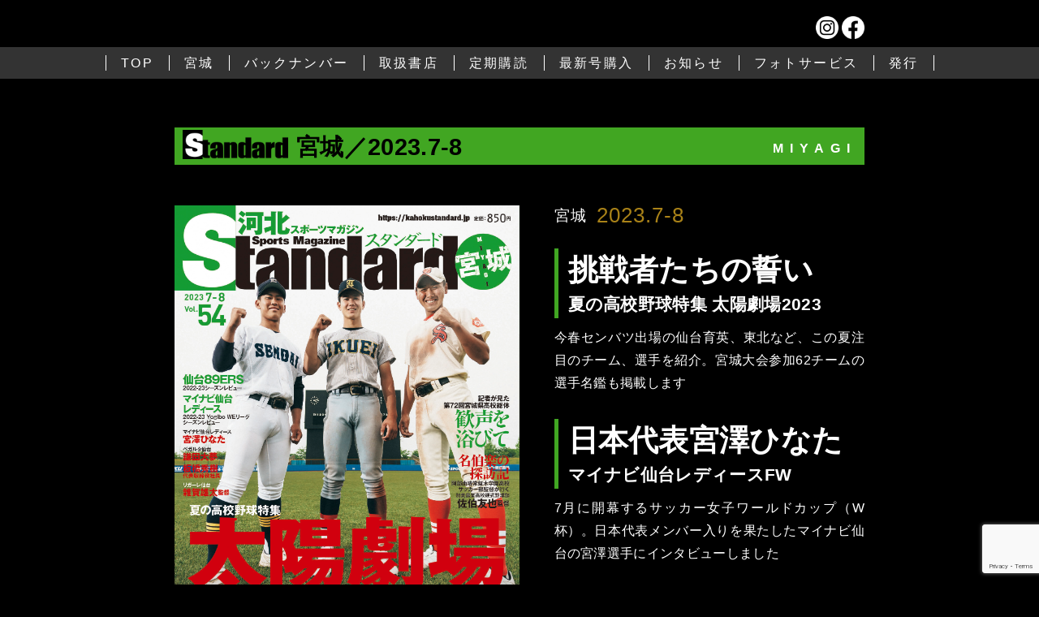

--- FILE ---
content_type: text/html; charset=UTF-8
request_url: https://kahokustandard.jp/magazine-miyagi/2023%E5%B9%B47%E3%83%BB5%E6%9C%88%E5%8F%B7-vol-54/
body_size: 31790
content:
<!DOCTYPE HTML>
<html lang="ja">
<head>
<meta name="viewport" content="width=device-width,initial-scale=1.0" />
<meta charset="UTF-8" />
<meta name="format-detection" content="telephone=no">

<link rel="shortcut icon" href="https://standardweb.jp/magazine/miyagi/wp-content/themes/miyagi/favicon.ico" type="image/vnd.microsoft.icon">
<link rel="icon" href="https://standardweb.jp/magazine/miyagi/wp-content/themes/miyagi/favicon.ico" type="image/vnd.microsoft.icon">

<title>
2023年7・8月号 vol.54-</title>

<meta name="robots" content="noindex,nofollow">

<link rel="stylesheet" href="https://standardweb.jp/magazine/miyagi/wp-content/themes/miyagi/style.css" />

<script src="https://ajax.googleapis.com/ajax/libs/jquery/1.7.1/jquery.min.js"></script>
<script type="text/javascript">
$(function() {
	var topBtn = $('.pagetop');
	topBtn.hide();
	$(window).scroll(function () {
		if ($(this).scrollTop() > 200) {
			topBtn.fadeIn();
		} else {
			topBtn.fadeOut();
		}
	});
    topBtn.click(function () {
		$('body,html').animate({
			scrollTop: 0
		}, 1000);
		return false;
    });

   // #で始まるアンカーをクリックした場合に処理
   $('a[href^=#]').click(function() {
      // スクロールの速度
      var speed = 400; // ミリ秒
      // アンカーの値取得
      var href= $(this).attr("href");
      // 移動先を取得
      var target = $(href == "#" || href == "" ? 'html' : href);
      // 移動先を数値で取得
      var position = target.offset().top;
      // スムーススクロール
      $('body,html').animate({scrollTop:position}, speed, 'swing');
      return false;
   });
});
</script>

<!-- spNavi -->
<script src="https://standardweb.jp/magazine/miyagi/wp-content/themes/miyagi/js/jquery.easing.1.3.js"></script>
<script src="https://standardweb.jp/magazine/miyagi/wp-content/themes/miyagi/js/jquery.backstretch.min.js"></script>
<script src="https://standardweb.jp/magazine/miyagi/wp-content/themes/miyagi/js/main.js"></script>

<!-- ↓slick -->
<link rel="stylesheet" type="text/css" href="https://standardweb.jp/magazine/miyagi/wp-content/themes/miyagi/css/slick.css"/>
<link rel="stylesheet" type="text/css" href="https://standardweb.jp/magazine/miyagi/wp-content/themes/miyagi/css/slick-theme.css"/>

<script type="text/javascript" src="//code.jquery.com/jquery-1.11.0.min.js"></script>
<script type="text/javascript" src="//code.jquery.com/jquery-migrate-1.2.1.min.js"></script>
<script type="text/javascript" src="https://standardweb.jp/magazine/miyagi/wp-content/themes/miyagi/js/slick.min.js"></script>

<script type="text/javascript">
$(document).ready(function(){
$('.slider01').slick({
	adaptiveHeight: false,
	infinite: true,
	speed: 2000,
	fade: true,
	autoplay: true,
	autoplaySpeed: 4000,
	pauseOnFocus: false,
	pauseOnHover: false,
	cssEase: 'linear'
});
});
</script>

<meta name='robots' content='max-image-preview:large' />
<link rel='dns-prefetch' href='//standardweb.jp' />
<link rel='dns-prefetch' href='//www.google.com' />
<link rel="alternate" title="oEmbed (JSON)" type="application/json+oembed" href="https://kahokustandard.jp/wp-json/oembed/1.0/embed?url=https%3A%2F%2Fkahokustandard.jp%2Fmagazine-miyagi%2F2023%25e5%25b9%25b47%25e3%2583%25bb5%25e6%259c%2588%25e5%258f%25b7-vol-54%2F" />
<link rel="alternate" title="oEmbed (XML)" type="text/xml+oembed" href="https://kahokustandard.jp/wp-json/oembed/1.0/embed?url=https%3A%2F%2Fkahokustandard.jp%2Fmagazine-miyagi%2F2023%25e5%25b9%25b47%25e3%2583%25bb5%25e6%259c%2588%25e5%258f%25b7-vol-54%2F&#038;format=xml" />
<style id='wp-img-auto-sizes-contain-inline-css' type='text/css'>
img:is([sizes=auto i],[sizes^="auto," i]){contain-intrinsic-size:3000px 1500px}
/*# sourceURL=wp-img-auto-sizes-contain-inline-css */
</style>
<style id='wp-emoji-styles-inline-css' type='text/css'>

	img.wp-smiley, img.emoji {
		display: inline !important;
		border: none !important;
		box-shadow: none !important;
		height: 1em !important;
		width: 1em !important;
		margin: 0 0.07em !important;
		vertical-align: -0.1em !important;
		background: none !important;
		padding: 0 !important;
	}
/*# sourceURL=wp-emoji-styles-inline-css */
</style>
<style id='wp-block-library-inline-css' type='text/css'>
:root{--wp-block-synced-color:#7a00df;--wp-block-synced-color--rgb:122,0,223;--wp-bound-block-color:var(--wp-block-synced-color);--wp-editor-canvas-background:#ddd;--wp-admin-theme-color:#007cba;--wp-admin-theme-color--rgb:0,124,186;--wp-admin-theme-color-darker-10:#006ba1;--wp-admin-theme-color-darker-10--rgb:0,107,160.5;--wp-admin-theme-color-darker-20:#005a87;--wp-admin-theme-color-darker-20--rgb:0,90,135;--wp-admin-border-width-focus:2px}@media (min-resolution:192dpi){:root{--wp-admin-border-width-focus:1.5px}}.wp-element-button{cursor:pointer}:root .has-very-light-gray-background-color{background-color:#eee}:root .has-very-dark-gray-background-color{background-color:#313131}:root .has-very-light-gray-color{color:#eee}:root .has-very-dark-gray-color{color:#313131}:root .has-vivid-green-cyan-to-vivid-cyan-blue-gradient-background{background:linear-gradient(135deg,#00d084,#0693e3)}:root .has-purple-crush-gradient-background{background:linear-gradient(135deg,#34e2e4,#4721fb 50%,#ab1dfe)}:root .has-hazy-dawn-gradient-background{background:linear-gradient(135deg,#faaca8,#dad0ec)}:root .has-subdued-olive-gradient-background{background:linear-gradient(135deg,#fafae1,#67a671)}:root .has-atomic-cream-gradient-background{background:linear-gradient(135deg,#fdd79a,#004a59)}:root .has-nightshade-gradient-background{background:linear-gradient(135deg,#330968,#31cdcf)}:root .has-midnight-gradient-background{background:linear-gradient(135deg,#020381,#2874fc)}:root{--wp--preset--font-size--normal:16px;--wp--preset--font-size--huge:42px}.has-regular-font-size{font-size:1em}.has-larger-font-size{font-size:2.625em}.has-normal-font-size{font-size:var(--wp--preset--font-size--normal)}.has-huge-font-size{font-size:var(--wp--preset--font-size--huge)}.has-text-align-center{text-align:center}.has-text-align-left{text-align:left}.has-text-align-right{text-align:right}.has-fit-text{white-space:nowrap!important}#end-resizable-editor-section{display:none}.aligncenter{clear:both}.items-justified-left{justify-content:flex-start}.items-justified-center{justify-content:center}.items-justified-right{justify-content:flex-end}.items-justified-space-between{justify-content:space-between}.screen-reader-text{border:0;clip-path:inset(50%);height:1px;margin:-1px;overflow:hidden;padding:0;position:absolute;width:1px;word-wrap:normal!important}.screen-reader-text:focus{background-color:#ddd;clip-path:none;color:#444;display:block;font-size:1em;height:auto;left:5px;line-height:normal;padding:15px 23px 14px;text-decoration:none;top:5px;width:auto;z-index:100000}html :where(.has-border-color){border-style:solid}html :where([style*=border-top-color]){border-top-style:solid}html :where([style*=border-right-color]){border-right-style:solid}html :where([style*=border-bottom-color]){border-bottom-style:solid}html :where([style*=border-left-color]){border-left-style:solid}html :where([style*=border-width]){border-style:solid}html :where([style*=border-top-width]){border-top-style:solid}html :where([style*=border-right-width]){border-right-style:solid}html :where([style*=border-bottom-width]){border-bottom-style:solid}html :where([style*=border-left-width]){border-left-style:solid}html :where(img[class*=wp-image-]){height:auto;max-width:100%}:where(figure){margin:0 0 1em}html :where(.is-position-sticky){--wp-admin--admin-bar--position-offset:var(--wp-admin--admin-bar--height,0px)}@media screen and (max-width:600px){html :where(.is-position-sticky){--wp-admin--admin-bar--position-offset:0px}}

/*# sourceURL=wp-block-library-inline-css */
</style><style id='global-styles-inline-css' type='text/css'>
:root{--wp--preset--aspect-ratio--square: 1;--wp--preset--aspect-ratio--4-3: 4/3;--wp--preset--aspect-ratio--3-4: 3/4;--wp--preset--aspect-ratio--3-2: 3/2;--wp--preset--aspect-ratio--2-3: 2/3;--wp--preset--aspect-ratio--16-9: 16/9;--wp--preset--aspect-ratio--9-16: 9/16;--wp--preset--color--black: #000000;--wp--preset--color--cyan-bluish-gray: #abb8c3;--wp--preset--color--white: #ffffff;--wp--preset--color--pale-pink: #f78da7;--wp--preset--color--vivid-red: #cf2e2e;--wp--preset--color--luminous-vivid-orange: #ff6900;--wp--preset--color--luminous-vivid-amber: #fcb900;--wp--preset--color--light-green-cyan: #7bdcb5;--wp--preset--color--vivid-green-cyan: #00d084;--wp--preset--color--pale-cyan-blue: #8ed1fc;--wp--preset--color--vivid-cyan-blue: #0693e3;--wp--preset--color--vivid-purple: #9b51e0;--wp--preset--gradient--vivid-cyan-blue-to-vivid-purple: linear-gradient(135deg,rgb(6,147,227) 0%,rgb(155,81,224) 100%);--wp--preset--gradient--light-green-cyan-to-vivid-green-cyan: linear-gradient(135deg,rgb(122,220,180) 0%,rgb(0,208,130) 100%);--wp--preset--gradient--luminous-vivid-amber-to-luminous-vivid-orange: linear-gradient(135deg,rgb(252,185,0) 0%,rgb(255,105,0) 100%);--wp--preset--gradient--luminous-vivid-orange-to-vivid-red: linear-gradient(135deg,rgb(255,105,0) 0%,rgb(207,46,46) 100%);--wp--preset--gradient--very-light-gray-to-cyan-bluish-gray: linear-gradient(135deg,rgb(238,238,238) 0%,rgb(169,184,195) 100%);--wp--preset--gradient--cool-to-warm-spectrum: linear-gradient(135deg,rgb(74,234,220) 0%,rgb(151,120,209) 20%,rgb(207,42,186) 40%,rgb(238,44,130) 60%,rgb(251,105,98) 80%,rgb(254,248,76) 100%);--wp--preset--gradient--blush-light-purple: linear-gradient(135deg,rgb(255,206,236) 0%,rgb(152,150,240) 100%);--wp--preset--gradient--blush-bordeaux: linear-gradient(135deg,rgb(254,205,165) 0%,rgb(254,45,45) 50%,rgb(107,0,62) 100%);--wp--preset--gradient--luminous-dusk: linear-gradient(135deg,rgb(255,203,112) 0%,rgb(199,81,192) 50%,rgb(65,88,208) 100%);--wp--preset--gradient--pale-ocean: linear-gradient(135deg,rgb(255,245,203) 0%,rgb(182,227,212) 50%,rgb(51,167,181) 100%);--wp--preset--gradient--electric-grass: linear-gradient(135deg,rgb(202,248,128) 0%,rgb(113,206,126) 100%);--wp--preset--gradient--midnight: linear-gradient(135deg,rgb(2,3,129) 0%,rgb(40,116,252) 100%);--wp--preset--font-size--small: 13px;--wp--preset--font-size--medium: 20px;--wp--preset--font-size--large: 36px;--wp--preset--font-size--x-large: 42px;--wp--preset--spacing--20: 0.44rem;--wp--preset--spacing--30: 0.67rem;--wp--preset--spacing--40: 1rem;--wp--preset--spacing--50: 1.5rem;--wp--preset--spacing--60: 2.25rem;--wp--preset--spacing--70: 3.38rem;--wp--preset--spacing--80: 5.06rem;--wp--preset--shadow--natural: 6px 6px 9px rgba(0, 0, 0, 0.2);--wp--preset--shadow--deep: 12px 12px 50px rgba(0, 0, 0, 0.4);--wp--preset--shadow--sharp: 6px 6px 0px rgba(0, 0, 0, 0.2);--wp--preset--shadow--outlined: 6px 6px 0px -3px rgb(255, 255, 255), 6px 6px rgb(0, 0, 0);--wp--preset--shadow--crisp: 6px 6px 0px rgb(0, 0, 0);}:where(.is-layout-flex){gap: 0.5em;}:where(.is-layout-grid){gap: 0.5em;}body .is-layout-flex{display: flex;}.is-layout-flex{flex-wrap: wrap;align-items: center;}.is-layout-flex > :is(*, div){margin: 0;}body .is-layout-grid{display: grid;}.is-layout-grid > :is(*, div){margin: 0;}:where(.wp-block-columns.is-layout-flex){gap: 2em;}:where(.wp-block-columns.is-layout-grid){gap: 2em;}:where(.wp-block-post-template.is-layout-flex){gap: 1.25em;}:where(.wp-block-post-template.is-layout-grid){gap: 1.25em;}.has-black-color{color: var(--wp--preset--color--black) !important;}.has-cyan-bluish-gray-color{color: var(--wp--preset--color--cyan-bluish-gray) !important;}.has-white-color{color: var(--wp--preset--color--white) !important;}.has-pale-pink-color{color: var(--wp--preset--color--pale-pink) !important;}.has-vivid-red-color{color: var(--wp--preset--color--vivid-red) !important;}.has-luminous-vivid-orange-color{color: var(--wp--preset--color--luminous-vivid-orange) !important;}.has-luminous-vivid-amber-color{color: var(--wp--preset--color--luminous-vivid-amber) !important;}.has-light-green-cyan-color{color: var(--wp--preset--color--light-green-cyan) !important;}.has-vivid-green-cyan-color{color: var(--wp--preset--color--vivid-green-cyan) !important;}.has-pale-cyan-blue-color{color: var(--wp--preset--color--pale-cyan-blue) !important;}.has-vivid-cyan-blue-color{color: var(--wp--preset--color--vivid-cyan-blue) !important;}.has-vivid-purple-color{color: var(--wp--preset--color--vivid-purple) !important;}.has-black-background-color{background-color: var(--wp--preset--color--black) !important;}.has-cyan-bluish-gray-background-color{background-color: var(--wp--preset--color--cyan-bluish-gray) !important;}.has-white-background-color{background-color: var(--wp--preset--color--white) !important;}.has-pale-pink-background-color{background-color: var(--wp--preset--color--pale-pink) !important;}.has-vivid-red-background-color{background-color: var(--wp--preset--color--vivid-red) !important;}.has-luminous-vivid-orange-background-color{background-color: var(--wp--preset--color--luminous-vivid-orange) !important;}.has-luminous-vivid-amber-background-color{background-color: var(--wp--preset--color--luminous-vivid-amber) !important;}.has-light-green-cyan-background-color{background-color: var(--wp--preset--color--light-green-cyan) !important;}.has-vivid-green-cyan-background-color{background-color: var(--wp--preset--color--vivid-green-cyan) !important;}.has-pale-cyan-blue-background-color{background-color: var(--wp--preset--color--pale-cyan-blue) !important;}.has-vivid-cyan-blue-background-color{background-color: var(--wp--preset--color--vivid-cyan-blue) !important;}.has-vivid-purple-background-color{background-color: var(--wp--preset--color--vivid-purple) !important;}.has-black-border-color{border-color: var(--wp--preset--color--black) !important;}.has-cyan-bluish-gray-border-color{border-color: var(--wp--preset--color--cyan-bluish-gray) !important;}.has-white-border-color{border-color: var(--wp--preset--color--white) !important;}.has-pale-pink-border-color{border-color: var(--wp--preset--color--pale-pink) !important;}.has-vivid-red-border-color{border-color: var(--wp--preset--color--vivid-red) !important;}.has-luminous-vivid-orange-border-color{border-color: var(--wp--preset--color--luminous-vivid-orange) !important;}.has-luminous-vivid-amber-border-color{border-color: var(--wp--preset--color--luminous-vivid-amber) !important;}.has-light-green-cyan-border-color{border-color: var(--wp--preset--color--light-green-cyan) !important;}.has-vivid-green-cyan-border-color{border-color: var(--wp--preset--color--vivid-green-cyan) !important;}.has-pale-cyan-blue-border-color{border-color: var(--wp--preset--color--pale-cyan-blue) !important;}.has-vivid-cyan-blue-border-color{border-color: var(--wp--preset--color--vivid-cyan-blue) !important;}.has-vivid-purple-border-color{border-color: var(--wp--preset--color--vivid-purple) !important;}.has-vivid-cyan-blue-to-vivid-purple-gradient-background{background: var(--wp--preset--gradient--vivid-cyan-blue-to-vivid-purple) !important;}.has-light-green-cyan-to-vivid-green-cyan-gradient-background{background: var(--wp--preset--gradient--light-green-cyan-to-vivid-green-cyan) !important;}.has-luminous-vivid-amber-to-luminous-vivid-orange-gradient-background{background: var(--wp--preset--gradient--luminous-vivid-amber-to-luminous-vivid-orange) !important;}.has-luminous-vivid-orange-to-vivid-red-gradient-background{background: var(--wp--preset--gradient--luminous-vivid-orange-to-vivid-red) !important;}.has-very-light-gray-to-cyan-bluish-gray-gradient-background{background: var(--wp--preset--gradient--very-light-gray-to-cyan-bluish-gray) !important;}.has-cool-to-warm-spectrum-gradient-background{background: var(--wp--preset--gradient--cool-to-warm-spectrum) !important;}.has-blush-light-purple-gradient-background{background: var(--wp--preset--gradient--blush-light-purple) !important;}.has-blush-bordeaux-gradient-background{background: var(--wp--preset--gradient--blush-bordeaux) !important;}.has-luminous-dusk-gradient-background{background: var(--wp--preset--gradient--luminous-dusk) !important;}.has-pale-ocean-gradient-background{background: var(--wp--preset--gradient--pale-ocean) !important;}.has-electric-grass-gradient-background{background: var(--wp--preset--gradient--electric-grass) !important;}.has-midnight-gradient-background{background: var(--wp--preset--gradient--midnight) !important;}.has-small-font-size{font-size: var(--wp--preset--font-size--small) !important;}.has-medium-font-size{font-size: var(--wp--preset--font-size--medium) !important;}.has-large-font-size{font-size: var(--wp--preset--font-size--large) !important;}.has-x-large-font-size{font-size: var(--wp--preset--font-size--x-large) !important;}
/*# sourceURL=global-styles-inline-css */
</style>

<style id='classic-theme-styles-inline-css' type='text/css'>
/*! This file is auto-generated */
.wp-block-button__link{color:#fff;background-color:#32373c;border-radius:9999px;box-shadow:none;text-decoration:none;padding:calc(.667em + 2px) calc(1.333em + 2px);font-size:1.125em}.wp-block-file__button{background:#32373c;color:#fff;text-decoration:none}
/*# sourceURL=/wp-includes/css/classic-themes.min.css */
</style>
<link rel='stylesheet' id='contact-form-7-css' href='https://standardweb.jp/magazine/miyagi/wp-content/plugins/contact-form-7/includes/css/styles.css?ver=5.5.4' type='text/css' media='all' />
<link rel="https://api.w.org/" href="https://kahokustandard.jp/wp-json/" /><link rel="alternate" title="JSON" type="application/json" href="https://kahokustandard.jp/wp-json/wp/v2/magazine-miyagi/368" /><link rel="EditURI" type="application/rsd+xml" title="RSD" href="https://standardweb.jp/magazine/miyagi/xmlrpc.php?rsd" />
<meta name="generator" content="WordPress 6.9" />
<link rel="canonical" href="https://kahokustandard.jp/magazine-miyagi/2023%e5%b9%b47%e3%83%bb5%e6%9c%88%e5%8f%b7-vol-54/" />
<link rel='shortlink' href='https://kahokustandard.jp/?p=368' />

</head>
<body>


<header>
	<div class="case hBtn">
		<!-- <a href="#"><img src="https://standardweb.jp/magazine/miyagi/wp-content/themes/miyagi/images/common/icon_tw.png" alt="ツイッター"></a> -->
		<a target="_blank" href="https://www.instagram.com/standard_miyagi/">
			<img src="https://standardweb.jp/magazine/miyagi/wp-content/themes/miyagi/images/common/icon_ins.png" alt="Instagram"></a>
		<a target="_blank" href="https://www.facebook.com/standardmiyagi/">
			<img src="https://standardweb.jp/magazine/miyagi/wp-content/themes/miyagi/images/common/icon_fb.png" alt="フェイスブック"></a>
	</div>
</header>
<article class="2023%e5%b9%b47%e3%83%bb5%e6%9c%88%e5%8f%b7-vol-54">

<!-- Navi -->

<div class="gnavi bg01 pcSite">
	<ul><li><a href="http://iwatestandard.jp"><span>TOP</span></a></li>
		<li><a href="https://kahokustandard.jp/"><span>宮城</span></a></li>
		<li><a href="https://kahokustandard.jp/backnumber/"><span>バックナンバー</span></a></li>
		<li><a href="https://kahokustandard.jp/shop/"><span>取扱書店</span></a></li>
		<li><a target="_blank" href="https://www.kahoku-books.co.jp/subscribe/"><span>定期購読</span></a></li>
				<li><a target="_blank" href="https://www.kahoku-books.co.jp/books/1470/"><span>最新号購入</span></a></li>
						<li><a href="https://kahokustandard.jp/information/"><span>お知らせ</span></a></li>
		<!-- <li><a target="_blank" href="https://docs.google.com/forms/d/e/1FAIpQLSdWM1vpoV3fkIY7gZSJwzkF4GJtr9ZmbQsFTLVHed1dbjjdwg/viewform"><span>読者アンケート</span></a></li> -->
		<li><a target="_blank" href="https://docs.google.com/forms/d/e/1FAIpQLSegyLX_3BTdBTpWhMY_TCH95TUyjh5hxTo7h44hojJVRwOUxg/viewform"><span>フォトサービス</span></a></li>
		<li><a href="https://kahokustandard.jp/staff/"><span>発行</span></a></li>
	</ul>
</div>
<!-- spNavi -->
<div class="spSite">
	<div class="btn_wrapper clearfix">
		<div class="menu_btn">
			<div class="line"></div>
			<div class="line"></div>
			<div class="line"></div>
		</div>
	</div>
	<nav>
		<ul><li><a href="http://iwatestandard.jp">TOP</a></li>
			<li><a href="https://kahokustandard.jp/">宮城</a></li>
			<li><a href="https://kahokustandard.jp/backnumber/">バックナンバー</a></li>
			<li><a href="https://kahokustandard.jp/shop/">取扱書店</a></li>
			<li><a target="_blank" href="https://www.kahoku-books.co.jp/subscribe/">定期購読</a></li>
						<li><a target="_blank" href="https://www.kahoku-books.co.jp/books/1470/">最新号購入</a></li>
									<li><a href="https://kahokustandard.jp/information/">お知らせ</a></li>
			<!-- <li><a target="_blank" href="https://docs.google.com/forms/d/e/1FAIpQLSdWM1vpoV3fkIY7gZSJwzkF4GJtr9ZmbQsFTLVHed1dbjjdwg/viewform">読者アンケート</a></li> -->
			<li><a target="_blank" href="https://docs.google.com/forms/d/e/1FAIpQLSegyLX_3BTdBTpWhMY_TCH95TUyjh5hxTo7h44hojJVRwOUxg/viewform">フォトサービス</a></li>
			<li><a href="https://kahokustandard.jp/staff/">発行</a></li>
		</ul>
		<div class="menu_overlay"></div>
	</nav>
</div>
<!-- メインコンテンツ -->
<section id="contentsBox" class="box">
	<div class="case">

<p class="mds02 c01">宮城／2023.7-8<span>MIYAGI</span></p>

<div class="b2cols mt50">
	<div class="b2col marge01">
		<div class="new mb10 spSite">
			<span class="fs90">宮城</span>
			<span class="data">2023.7-8</span>
		</div>
		<div class="tac">
			<img src="https://standardweb.jp/magazine/miyagi/wp-content/uploads/2023/06/StdM_0708_vol54_hyo1_0629.jpg" alt="宮城">
		</div>
	</div>
	<div class="b2col single01">
		<div class="new pcSite">
			<span class="fs90">宮城</span>
			<span class="data">2023.7-8</span>
		</div>
		<p class="mds01 c01 mt30">挑戦者たちの誓い<span>夏の高校野球特集 太陽劇場2023</span></p><p class="mt10">今春センバツ出場の仙台育英、東北など、この夏注目のチーム、選手を紹介。宮城大会参加62チームの選手名鑑も掲載します</p><p class="mds01 c01 mt30">日本代表宮澤ひなた<span>マイナビ仙台レディースFW</span></p><p class="mt10">7月に開幕するサッカー女子ワールドカップ（W杯）。日本代表メンバー入りを果たしたマイナビ仙台の宮澤選手にインタビューしました</p><p class="mds01 c01 mt30">歓声を浴びて<span>第72回宮城県高校総体</span></p><p class="mt10">選手たちのプレーに力強い後押しとなる声援が戻ってきました。4競技の決勝シーンを中心に、試合リポート、達成した各記録をお伝えします</p>	</div>
</div>
<p class="mt30">
	●第72回宮城県高等学校軟式野球春季大会決勝<br />
●名伯楽の探訪記　阿部由晴常盤木学園高校サッカー部監督が行く<br />
　加美農業高校硬式野球部　佐伯友也監督<br />
●ベガルタ仙台 鎌田大夢／板橋秀樹代表取締役社長<br />
●リガーレ仙台 雜賀雄太監督<br />
●三菱電機カップ 宮城県ミニバスケットボール新人大会優勝チーム<br />
●佐藤あり紗2個バレーボール大会in宮城<br />
●国井精一サッカー女子W杯大会展望</p>

<p class="mds03 c01 mt100"><img src="https://standardweb.jp/magazine/miyagi/wp-content/themes/miyagi/images/area/miyagi/mds04-1.png" alt="特集"></p>
<ul class="list01">
	<li class="padh50"><p class="mds01 c01"><span>挑戦者たちの誓い<br />
夏の高校野球特集 太陽劇場2023</span></p><div class="b2cols mt40"><div class="b2col marge02"><img src="https://standardweb.jp/magazine/miyagi/wp-content/uploads/2023/06/StdM_0708_vol54_P004_005_0629-scaled.jpg"></div><div class="b2col single02"><p>昨年夏、宮城大会の覇者、仙台育英は全国の覇者となりました。甲子園決勝を戦ったバッテリーが今年のチームを引っ張ります。センバツ出場の東北、14大会ぶりに春季東北大会出場の仙台商、多賀城、気仙沼、南三陸、登米を注目校として紹介。夏の主役候補選手20人と、ノッカーとしてもチームを支える古川学園岩崎マネジャー、春季大会のフォトギャラリー、選手名鑑62チームを掲載します。</p></div></div></li><li class="padh50"><p class="mds01 c01"><span>日本代表宮澤ひなた<br />
マイナビ仙台レディースFW</span></p><div class="b2cols mt40"><div class="b2col marge02"><img src="https://standardweb.jp/magazine/miyagi/wp-content/uploads/2023/06/StdM_0708_vol54_P072_073_0629-scaled.jpg"></div><div class="b2col single02"><p>マイナビ仙台レディースでWEリーグ2シーズンを主力として戦い、日本代表「なでしこジャパン」でも活躍を見せてきた宮澤選手。念願のW杯メンバーに選出された記者会見では、喜びの心境を語り、夢の舞台を目前に、大会への意気込みを話しました。</p></div></div></li><li class="padh50"><p class="mds01 c01"><span>歓声を浴びて<br />
第72回宮城県高校総体</span></p><div class="b2cols mt40"><div class="b2col marge02"><img src="https://standardweb.jp/magazine/miyagi/wp-content/uploads/2023/06/StdM_0708_vol54_P080_081_0629-scaled.jpg"></div><div class="b2col single02"><p>県内各地で行われた県高校総体。陸上競技では大会記録の更新もあり、東北大会、全国高校総体への期待も高まります。バスケットボール、バレーボール、ハンドボールは全国大会常連校が強さを見せつけました。声出し応援も解禁となった今大会、さまざまな思いを胸に戦った各チームの模様をリポートします。</p></div></div></li></ul>

	</div>
</section>


</article>
<footer>
    <!-- Navi -->
    <div class="gnavi pcSite">
        <ul><li><a href="http://iwatestandard.jp"><span>TOP</span></a></li>
            <li><a href="http://iwatestandard.jp/iwate/"><span>岩手</span></a></li>
            <li><a href="https://kahokustandard.jp/directory/"><span>名鑑</span></a></li>
            <li><a target="_blank" href="https://standardweb.jp/"><span>webmagazine</span></a></li>
            <li><a target="_blank" href="https://standardweb.jp/recruit/"><span>リクルート</span></a></li>
            <li><a href="https://kahokustandard.jp/contact/"><span>問い合わせ</span></a></li>
        </ul>
    </div>
    <div class="pagetop"><a href="#"><img src="https://standardweb.jp/magazine/miyagi/wp-content/themes/miyagi/images/common/pagetop.png"></a></div>
    <p class="tac fs80 mt50">copyright(c)Standard All Right Reserved.</p>
</footer>

<script type="speculationrules">
{"prefetch":[{"source":"document","where":{"and":[{"href_matches":"/*"},{"not":{"href_matches":["/magazine/miyagi/wp-*.php","/magazine/miyagi/wp-admin/*","/magazine/miyagi/wp-content/uploads/*","/magazine/miyagi/wp-content/*","/magazine/miyagi/wp-content/plugins/*","/magazine/miyagi/wp-content/themes/miyagi/*","/*\\?(.+)"]}},{"not":{"selector_matches":"a[rel~=\"nofollow\"]"}},{"not":{"selector_matches":".no-prefetch, .no-prefetch a"}}]},"eagerness":"conservative"}]}
</script>
<script type="text/javascript">
window.onload = function() {
    if(window.location.hash==""){return;}
    document.getElementById(window.location.hash.slice(1)).scrollIntoView(true);
};
</script><script type="text/javascript" src="https://standardweb.jp/magazine/miyagi/wp-includes/js/dist/vendor/wp-polyfill.min.js?ver=3.15.0" id="wp-polyfill-js"></script>
<script type="text/javascript" id="contact-form-7-js-extra">
/* <![CDATA[ */
var wpcf7 = {"api":{"root":"https://kahokustandard.jp/wp-json/","namespace":"contact-form-7/v1"}};
//# sourceURL=contact-form-7-js-extra
/* ]]> */
</script>
<script type="text/javascript" src="https://standardweb.jp/magazine/miyagi/wp-content/plugins/contact-form-7/includes/js/index.js?ver=5.5.4" id="contact-form-7-js"></script>
<script type="text/javascript" src="https://www.google.com/recaptcha/api.js?render=6LcjFVckAAAAAKHZykJJkO2Ti1CtpmXMDl4kQiHS&amp;ver=3.0" id="google-recaptcha-js"></script>
<script type="text/javascript" id="wpcf7-recaptcha-js-extra">
/* <![CDATA[ */
var wpcf7_recaptcha = {"sitekey":"6LcjFVckAAAAAKHZykJJkO2Ti1CtpmXMDl4kQiHS","actions":{"homepage":"homepage","contactform":"contactform"}};
//# sourceURL=wpcf7-recaptcha-js-extra
/* ]]> */
</script>
<script type="text/javascript" src="https://standardweb.jp/magazine/miyagi/wp-content/plugins/contact-form-7/modules/recaptcha/index.js?ver=5.5.4" id="wpcf7-recaptcha-js"></script>
<script id="wp-emoji-settings" type="application/json">
{"baseUrl":"https://s.w.org/images/core/emoji/17.0.2/72x72/","ext":".png","svgUrl":"https://s.w.org/images/core/emoji/17.0.2/svg/","svgExt":".svg","source":{"concatemoji":"https://standardweb.jp/magazine/miyagi/wp-includes/js/wp-emoji-release.min.js?ver=6.9"}}
</script>
<script type="module">
/* <![CDATA[ */
/*! This file is auto-generated */
const a=JSON.parse(document.getElementById("wp-emoji-settings").textContent),o=(window._wpemojiSettings=a,"wpEmojiSettingsSupports"),s=["flag","emoji"];function i(e){try{var t={supportTests:e,timestamp:(new Date).valueOf()};sessionStorage.setItem(o,JSON.stringify(t))}catch(e){}}function c(e,t,n){e.clearRect(0,0,e.canvas.width,e.canvas.height),e.fillText(t,0,0);t=new Uint32Array(e.getImageData(0,0,e.canvas.width,e.canvas.height).data);e.clearRect(0,0,e.canvas.width,e.canvas.height),e.fillText(n,0,0);const a=new Uint32Array(e.getImageData(0,0,e.canvas.width,e.canvas.height).data);return t.every((e,t)=>e===a[t])}function p(e,t){e.clearRect(0,0,e.canvas.width,e.canvas.height),e.fillText(t,0,0);var n=e.getImageData(16,16,1,1);for(let e=0;e<n.data.length;e++)if(0!==n.data[e])return!1;return!0}function u(e,t,n,a){switch(t){case"flag":return n(e,"\ud83c\udff3\ufe0f\u200d\u26a7\ufe0f","\ud83c\udff3\ufe0f\u200b\u26a7\ufe0f")?!1:!n(e,"\ud83c\udde8\ud83c\uddf6","\ud83c\udde8\u200b\ud83c\uddf6")&&!n(e,"\ud83c\udff4\udb40\udc67\udb40\udc62\udb40\udc65\udb40\udc6e\udb40\udc67\udb40\udc7f","\ud83c\udff4\u200b\udb40\udc67\u200b\udb40\udc62\u200b\udb40\udc65\u200b\udb40\udc6e\u200b\udb40\udc67\u200b\udb40\udc7f");case"emoji":return!a(e,"\ud83e\u1fac8")}return!1}function f(e,t,n,a){let r;const o=(r="undefined"!=typeof WorkerGlobalScope&&self instanceof WorkerGlobalScope?new OffscreenCanvas(300,150):document.createElement("canvas")).getContext("2d",{willReadFrequently:!0}),s=(o.textBaseline="top",o.font="600 32px Arial",{});return e.forEach(e=>{s[e]=t(o,e,n,a)}),s}function r(e){var t=document.createElement("script");t.src=e,t.defer=!0,document.head.appendChild(t)}a.supports={everything:!0,everythingExceptFlag:!0},new Promise(t=>{let n=function(){try{var e=JSON.parse(sessionStorage.getItem(o));if("object"==typeof e&&"number"==typeof e.timestamp&&(new Date).valueOf()<e.timestamp+604800&&"object"==typeof e.supportTests)return e.supportTests}catch(e){}return null}();if(!n){if("undefined"!=typeof Worker&&"undefined"!=typeof OffscreenCanvas&&"undefined"!=typeof URL&&URL.createObjectURL&&"undefined"!=typeof Blob)try{var e="postMessage("+f.toString()+"("+[JSON.stringify(s),u.toString(),c.toString(),p.toString()].join(",")+"));",a=new Blob([e],{type:"text/javascript"});const r=new Worker(URL.createObjectURL(a),{name:"wpTestEmojiSupports"});return void(r.onmessage=e=>{i(n=e.data),r.terminate(),t(n)})}catch(e){}i(n=f(s,u,c,p))}t(n)}).then(e=>{for(const n in e)a.supports[n]=e[n],a.supports.everything=a.supports.everything&&a.supports[n],"flag"!==n&&(a.supports.everythingExceptFlag=a.supports.everythingExceptFlag&&a.supports[n]);var t;a.supports.everythingExceptFlag=a.supports.everythingExceptFlag&&!a.supports.flag,a.supports.everything||((t=a.source||{}).concatemoji?r(t.concatemoji):t.wpemoji&&t.twemoji&&(r(t.twemoji),r(t.wpemoji)))});
//# sourceURL=https://standardweb.jp/magazine/miyagi/wp-includes/js/wp-emoji-loader.min.js
/* ]]> */
</script>

</body>
</html>

--- FILE ---
content_type: text/html; charset=utf-8
request_url: https://www.google.com/recaptcha/api2/anchor?ar=1&k=6LcjFVckAAAAAKHZykJJkO2Ti1CtpmXMDl4kQiHS&co=aHR0cHM6Ly9rYWhva3VzdGFuZGFyZC5qcDo0NDM.&hl=en&v=PoyoqOPhxBO7pBk68S4YbpHZ&size=invisible&anchor-ms=20000&execute-ms=30000&cb=tdwafw1we1cd
body_size: 48713
content:
<!DOCTYPE HTML><html dir="ltr" lang="en"><head><meta http-equiv="Content-Type" content="text/html; charset=UTF-8">
<meta http-equiv="X-UA-Compatible" content="IE=edge">
<title>reCAPTCHA</title>
<style type="text/css">
/* cyrillic-ext */
@font-face {
  font-family: 'Roboto';
  font-style: normal;
  font-weight: 400;
  font-stretch: 100%;
  src: url(//fonts.gstatic.com/s/roboto/v48/KFO7CnqEu92Fr1ME7kSn66aGLdTylUAMa3GUBHMdazTgWw.woff2) format('woff2');
  unicode-range: U+0460-052F, U+1C80-1C8A, U+20B4, U+2DE0-2DFF, U+A640-A69F, U+FE2E-FE2F;
}
/* cyrillic */
@font-face {
  font-family: 'Roboto';
  font-style: normal;
  font-weight: 400;
  font-stretch: 100%;
  src: url(//fonts.gstatic.com/s/roboto/v48/KFO7CnqEu92Fr1ME7kSn66aGLdTylUAMa3iUBHMdazTgWw.woff2) format('woff2');
  unicode-range: U+0301, U+0400-045F, U+0490-0491, U+04B0-04B1, U+2116;
}
/* greek-ext */
@font-face {
  font-family: 'Roboto';
  font-style: normal;
  font-weight: 400;
  font-stretch: 100%;
  src: url(//fonts.gstatic.com/s/roboto/v48/KFO7CnqEu92Fr1ME7kSn66aGLdTylUAMa3CUBHMdazTgWw.woff2) format('woff2');
  unicode-range: U+1F00-1FFF;
}
/* greek */
@font-face {
  font-family: 'Roboto';
  font-style: normal;
  font-weight: 400;
  font-stretch: 100%;
  src: url(//fonts.gstatic.com/s/roboto/v48/KFO7CnqEu92Fr1ME7kSn66aGLdTylUAMa3-UBHMdazTgWw.woff2) format('woff2');
  unicode-range: U+0370-0377, U+037A-037F, U+0384-038A, U+038C, U+038E-03A1, U+03A3-03FF;
}
/* math */
@font-face {
  font-family: 'Roboto';
  font-style: normal;
  font-weight: 400;
  font-stretch: 100%;
  src: url(//fonts.gstatic.com/s/roboto/v48/KFO7CnqEu92Fr1ME7kSn66aGLdTylUAMawCUBHMdazTgWw.woff2) format('woff2');
  unicode-range: U+0302-0303, U+0305, U+0307-0308, U+0310, U+0312, U+0315, U+031A, U+0326-0327, U+032C, U+032F-0330, U+0332-0333, U+0338, U+033A, U+0346, U+034D, U+0391-03A1, U+03A3-03A9, U+03B1-03C9, U+03D1, U+03D5-03D6, U+03F0-03F1, U+03F4-03F5, U+2016-2017, U+2034-2038, U+203C, U+2040, U+2043, U+2047, U+2050, U+2057, U+205F, U+2070-2071, U+2074-208E, U+2090-209C, U+20D0-20DC, U+20E1, U+20E5-20EF, U+2100-2112, U+2114-2115, U+2117-2121, U+2123-214F, U+2190, U+2192, U+2194-21AE, U+21B0-21E5, U+21F1-21F2, U+21F4-2211, U+2213-2214, U+2216-22FF, U+2308-230B, U+2310, U+2319, U+231C-2321, U+2336-237A, U+237C, U+2395, U+239B-23B7, U+23D0, U+23DC-23E1, U+2474-2475, U+25AF, U+25B3, U+25B7, U+25BD, U+25C1, U+25CA, U+25CC, U+25FB, U+266D-266F, U+27C0-27FF, U+2900-2AFF, U+2B0E-2B11, U+2B30-2B4C, U+2BFE, U+3030, U+FF5B, U+FF5D, U+1D400-1D7FF, U+1EE00-1EEFF;
}
/* symbols */
@font-face {
  font-family: 'Roboto';
  font-style: normal;
  font-weight: 400;
  font-stretch: 100%;
  src: url(//fonts.gstatic.com/s/roboto/v48/KFO7CnqEu92Fr1ME7kSn66aGLdTylUAMaxKUBHMdazTgWw.woff2) format('woff2');
  unicode-range: U+0001-000C, U+000E-001F, U+007F-009F, U+20DD-20E0, U+20E2-20E4, U+2150-218F, U+2190, U+2192, U+2194-2199, U+21AF, U+21E6-21F0, U+21F3, U+2218-2219, U+2299, U+22C4-22C6, U+2300-243F, U+2440-244A, U+2460-24FF, U+25A0-27BF, U+2800-28FF, U+2921-2922, U+2981, U+29BF, U+29EB, U+2B00-2BFF, U+4DC0-4DFF, U+FFF9-FFFB, U+10140-1018E, U+10190-1019C, U+101A0, U+101D0-101FD, U+102E0-102FB, U+10E60-10E7E, U+1D2C0-1D2D3, U+1D2E0-1D37F, U+1F000-1F0FF, U+1F100-1F1AD, U+1F1E6-1F1FF, U+1F30D-1F30F, U+1F315, U+1F31C, U+1F31E, U+1F320-1F32C, U+1F336, U+1F378, U+1F37D, U+1F382, U+1F393-1F39F, U+1F3A7-1F3A8, U+1F3AC-1F3AF, U+1F3C2, U+1F3C4-1F3C6, U+1F3CA-1F3CE, U+1F3D4-1F3E0, U+1F3ED, U+1F3F1-1F3F3, U+1F3F5-1F3F7, U+1F408, U+1F415, U+1F41F, U+1F426, U+1F43F, U+1F441-1F442, U+1F444, U+1F446-1F449, U+1F44C-1F44E, U+1F453, U+1F46A, U+1F47D, U+1F4A3, U+1F4B0, U+1F4B3, U+1F4B9, U+1F4BB, U+1F4BF, U+1F4C8-1F4CB, U+1F4D6, U+1F4DA, U+1F4DF, U+1F4E3-1F4E6, U+1F4EA-1F4ED, U+1F4F7, U+1F4F9-1F4FB, U+1F4FD-1F4FE, U+1F503, U+1F507-1F50B, U+1F50D, U+1F512-1F513, U+1F53E-1F54A, U+1F54F-1F5FA, U+1F610, U+1F650-1F67F, U+1F687, U+1F68D, U+1F691, U+1F694, U+1F698, U+1F6AD, U+1F6B2, U+1F6B9-1F6BA, U+1F6BC, U+1F6C6-1F6CF, U+1F6D3-1F6D7, U+1F6E0-1F6EA, U+1F6F0-1F6F3, U+1F6F7-1F6FC, U+1F700-1F7FF, U+1F800-1F80B, U+1F810-1F847, U+1F850-1F859, U+1F860-1F887, U+1F890-1F8AD, U+1F8B0-1F8BB, U+1F8C0-1F8C1, U+1F900-1F90B, U+1F93B, U+1F946, U+1F984, U+1F996, U+1F9E9, U+1FA00-1FA6F, U+1FA70-1FA7C, U+1FA80-1FA89, U+1FA8F-1FAC6, U+1FACE-1FADC, U+1FADF-1FAE9, U+1FAF0-1FAF8, U+1FB00-1FBFF;
}
/* vietnamese */
@font-face {
  font-family: 'Roboto';
  font-style: normal;
  font-weight: 400;
  font-stretch: 100%;
  src: url(//fonts.gstatic.com/s/roboto/v48/KFO7CnqEu92Fr1ME7kSn66aGLdTylUAMa3OUBHMdazTgWw.woff2) format('woff2');
  unicode-range: U+0102-0103, U+0110-0111, U+0128-0129, U+0168-0169, U+01A0-01A1, U+01AF-01B0, U+0300-0301, U+0303-0304, U+0308-0309, U+0323, U+0329, U+1EA0-1EF9, U+20AB;
}
/* latin-ext */
@font-face {
  font-family: 'Roboto';
  font-style: normal;
  font-weight: 400;
  font-stretch: 100%;
  src: url(//fonts.gstatic.com/s/roboto/v48/KFO7CnqEu92Fr1ME7kSn66aGLdTylUAMa3KUBHMdazTgWw.woff2) format('woff2');
  unicode-range: U+0100-02BA, U+02BD-02C5, U+02C7-02CC, U+02CE-02D7, U+02DD-02FF, U+0304, U+0308, U+0329, U+1D00-1DBF, U+1E00-1E9F, U+1EF2-1EFF, U+2020, U+20A0-20AB, U+20AD-20C0, U+2113, U+2C60-2C7F, U+A720-A7FF;
}
/* latin */
@font-face {
  font-family: 'Roboto';
  font-style: normal;
  font-weight: 400;
  font-stretch: 100%;
  src: url(//fonts.gstatic.com/s/roboto/v48/KFO7CnqEu92Fr1ME7kSn66aGLdTylUAMa3yUBHMdazQ.woff2) format('woff2');
  unicode-range: U+0000-00FF, U+0131, U+0152-0153, U+02BB-02BC, U+02C6, U+02DA, U+02DC, U+0304, U+0308, U+0329, U+2000-206F, U+20AC, U+2122, U+2191, U+2193, U+2212, U+2215, U+FEFF, U+FFFD;
}
/* cyrillic-ext */
@font-face {
  font-family: 'Roboto';
  font-style: normal;
  font-weight: 500;
  font-stretch: 100%;
  src: url(//fonts.gstatic.com/s/roboto/v48/KFO7CnqEu92Fr1ME7kSn66aGLdTylUAMa3GUBHMdazTgWw.woff2) format('woff2');
  unicode-range: U+0460-052F, U+1C80-1C8A, U+20B4, U+2DE0-2DFF, U+A640-A69F, U+FE2E-FE2F;
}
/* cyrillic */
@font-face {
  font-family: 'Roboto';
  font-style: normal;
  font-weight: 500;
  font-stretch: 100%;
  src: url(//fonts.gstatic.com/s/roboto/v48/KFO7CnqEu92Fr1ME7kSn66aGLdTylUAMa3iUBHMdazTgWw.woff2) format('woff2');
  unicode-range: U+0301, U+0400-045F, U+0490-0491, U+04B0-04B1, U+2116;
}
/* greek-ext */
@font-face {
  font-family: 'Roboto';
  font-style: normal;
  font-weight: 500;
  font-stretch: 100%;
  src: url(//fonts.gstatic.com/s/roboto/v48/KFO7CnqEu92Fr1ME7kSn66aGLdTylUAMa3CUBHMdazTgWw.woff2) format('woff2');
  unicode-range: U+1F00-1FFF;
}
/* greek */
@font-face {
  font-family: 'Roboto';
  font-style: normal;
  font-weight: 500;
  font-stretch: 100%;
  src: url(//fonts.gstatic.com/s/roboto/v48/KFO7CnqEu92Fr1ME7kSn66aGLdTylUAMa3-UBHMdazTgWw.woff2) format('woff2');
  unicode-range: U+0370-0377, U+037A-037F, U+0384-038A, U+038C, U+038E-03A1, U+03A3-03FF;
}
/* math */
@font-face {
  font-family: 'Roboto';
  font-style: normal;
  font-weight: 500;
  font-stretch: 100%;
  src: url(//fonts.gstatic.com/s/roboto/v48/KFO7CnqEu92Fr1ME7kSn66aGLdTylUAMawCUBHMdazTgWw.woff2) format('woff2');
  unicode-range: U+0302-0303, U+0305, U+0307-0308, U+0310, U+0312, U+0315, U+031A, U+0326-0327, U+032C, U+032F-0330, U+0332-0333, U+0338, U+033A, U+0346, U+034D, U+0391-03A1, U+03A3-03A9, U+03B1-03C9, U+03D1, U+03D5-03D6, U+03F0-03F1, U+03F4-03F5, U+2016-2017, U+2034-2038, U+203C, U+2040, U+2043, U+2047, U+2050, U+2057, U+205F, U+2070-2071, U+2074-208E, U+2090-209C, U+20D0-20DC, U+20E1, U+20E5-20EF, U+2100-2112, U+2114-2115, U+2117-2121, U+2123-214F, U+2190, U+2192, U+2194-21AE, U+21B0-21E5, U+21F1-21F2, U+21F4-2211, U+2213-2214, U+2216-22FF, U+2308-230B, U+2310, U+2319, U+231C-2321, U+2336-237A, U+237C, U+2395, U+239B-23B7, U+23D0, U+23DC-23E1, U+2474-2475, U+25AF, U+25B3, U+25B7, U+25BD, U+25C1, U+25CA, U+25CC, U+25FB, U+266D-266F, U+27C0-27FF, U+2900-2AFF, U+2B0E-2B11, U+2B30-2B4C, U+2BFE, U+3030, U+FF5B, U+FF5D, U+1D400-1D7FF, U+1EE00-1EEFF;
}
/* symbols */
@font-face {
  font-family: 'Roboto';
  font-style: normal;
  font-weight: 500;
  font-stretch: 100%;
  src: url(//fonts.gstatic.com/s/roboto/v48/KFO7CnqEu92Fr1ME7kSn66aGLdTylUAMaxKUBHMdazTgWw.woff2) format('woff2');
  unicode-range: U+0001-000C, U+000E-001F, U+007F-009F, U+20DD-20E0, U+20E2-20E4, U+2150-218F, U+2190, U+2192, U+2194-2199, U+21AF, U+21E6-21F0, U+21F3, U+2218-2219, U+2299, U+22C4-22C6, U+2300-243F, U+2440-244A, U+2460-24FF, U+25A0-27BF, U+2800-28FF, U+2921-2922, U+2981, U+29BF, U+29EB, U+2B00-2BFF, U+4DC0-4DFF, U+FFF9-FFFB, U+10140-1018E, U+10190-1019C, U+101A0, U+101D0-101FD, U+102E0-102FB, U+10E60-10E7E, U+1D2C0-1D2D3, U+1D2E0-1D37F, U+1F000-1F0FF, U+1F100-1F1AD, U+1F1E6-1F1FF, U+1F30D-1F30F, U+1F315, U+1F31C, U+1F31E, U+1F320-1F32C, U+1F336, U+1F378, U+1F37D, U+1F382, U+1F393-1F39F, U+1F3A7-1F3A8, U+1F3AC-1F3AF, U+1F3C2, U+1F3C4-1F3C6, U+1F3CA-1F3CE, U+1F3D4-1F3E0, U+1F3ED, U+1F3F1-1F3F3, U+1F3F5-1F3F7, U+1F408, U+1F415, U+1F41F, U+1F426, U+1F43F, U+1F441-1F442, U+1F444, U+1F446-1F449, U+1F44C-1F44E, U+1F453, U+1F46A, U+1F47D, U+1F4A3, U+1F4B0, U+1F4B3, U+1F4B9, U+1F4BB, U+1F4BF, U+1F4C8-1F4CB, U+1F4D6, U+1F4DA, U+1F4DF, U+1F4E3-1F4E6, U+1F4EA-1F4ED, U+1F4F7, U+1F4F9-1F4FB, U+1F4FD-1F4FE, U+1F503, U+1F507-1F50B, U+1F50D, U+1F512-1F513, U+1F53E-1F54A, U+1F54F-1F5FA, U+1F610, U+1F650-1F67F, U+1F687, U+1F68D, U+1F691, U+1F694, U+1F698, U+1F6AD, U+1F6B2, U+1F6B9-1F6BA, U+1F6BC, U+1F6C6-1F6CF, U+1F6D3-1F6D7, U+1F6E0-1F6EA, U+1F6F0-1F6F3, U+1F6F7-1F6FC, U+1F700-1F7FF, U+1F800-1F80B, U+1F810-1F847, U+1F850-1F859, U+1F860-1F887, U+1F890-1F8AD, U+1F8B0-1F8BB, U+1F8C0-1F8C1, U+1F900-1F90B, U+1F93B, U+1F946, U+1F984, U+1F996, U+1F9E9, U+1FA00-1FA6F, U+1FA70-1FA7C, U+1FA80-1FA89, U+1FA8F-1FAC6, U+1FACE-1FADC, U+1FADF-1FAE9, U+1FAF0-1FAF8, U+1FB00-1FBFF;
}
/* vietnamese */
@font-face {
  font-family: 'Roboto';
  font-style: normal;
  font-weight: 500;
  font-stretch: 100%;
  src: url(//fonts.gstatic.com/s/roboto/v48/KFO7CnqEu92Fr1ME7kSn66aGLdTylUAMa3OUBHMdazTgWw.woff2) format('woff2');
  unicode-range: U+0102-0103, U+0110-0111, U+0128-0129, U+0168-0169, U+01A0-01A1, U+01AF-01B0, U+0300-0301, U+0303-0304, U+0308-0309, U+0323, U+0329, U+1EA0-1EF9, U+20AB;
}
/* latin-ext */
@font-face {
  font-family: 'Roboto';
  font-style: normal;
  font-weight: 500;
  font-stretch: 100%;
  src: url(//fonts.gstatic.com/s/roboto/v48/KFO7CnqEu92Fr1ME7kSn66aGLdTylUAMa3KUBHMdazTgWw.woff2) format('woff2');
  unicode-range: U+0100-02BA, U+02BD-02C5, U+02C7-02CC, U+02CE-02D7, U+02DD-02FF, U+0304, U+0308, U+0329, U+1D00-1DBF, U+1E00-1E9F, U+1EF2-1EFF, U+2020, U+20A0-20AB, U+20AD-20C0, U+2113, U+2C60-2C7F, U+A720-A7FF;
}
/* latin */
@font-face {
  font-family: 'Roboto';
  font-style: normal;
  font-weight: 500;
  font-stretch: 100%;
  src: url(//fonts.gstatic.com/s/roboto/v48/KFO7CnqEu92Fr1ME7kSn66aGLdTylUAMa3yUBHMdazQ.woff2) format('woff2');
  unicode-range: U+0000-00FF, U+0131, U+0152-0153, U+02BB-02BC, U+02C6, U+02DA, U+02DC, U+0304, U+0308, U+0329, U+2000-206F, U+20AC, U+2122, U+2191, U+2193, U+2212, U+2215, U+FEFF, U+FFFD;
}
/* cyrillic-ext */
@font-face {
  font-family: 'Roboto';
  font-style: normal;
  font-weight: 900;
  font-stretch: 100%;
  src: url(//fonts.gstatic.com/s/roboto/v48/KFO7CnqEu92Fr1ME7kSn66aGLdTylUAMa3GUBHMdazTgWw.woff2) format('woff2');
  unicode-range: U+0460-052F, U+1C80-1C8A, U+20B4, U+2DE0-2DFF, U+A640-A69F, U+FE2E-FE2F;
}
/* cyrillic */
@font-face {
  font-family: 'Roboto';
  font-style: normal;
  font-weight: 900;
  font-stretch: 100%;
  src: url(//fonts.gstatic.com/s/roboto/v48/KFO7CnqEu92Fr1ME7kSn66aGLdTylUAMa3iUBHMdazTgWw.woff2) format('woff2');
  unicode-range: U+0301, U+0400-045F, U+0490-0491, U+04B0-04B1, U+2116;
}
/* greek-ext */
@font-face {
  font-family: 'Roboto';
  font-style: normal;
  font-weight: 900;
  font-stretch: 100%;
  src: url(//fonts.gstatic.com/s/roboto/v48/KFO7CnqEu92Fr1ME7kSn66aGLdTylUAMa3CUBHMdazTgWw.woff2) format('woff2');
  unicode-range: U+1F00-1FFF;
}
/* greek */
@font-face {
  font-family: 'Roboto';
  font-style: normal;
  font-weight: 900;
  font-stretch: 100%;
  src: url(//fonts.gstatic.com/s/roboto/v48/KFO7CnqEu92Fr1ME7kSn66aGLdTylUAMa3-UBHMdazTgWw.woff2) format('woff2');
  unicode-range: U+0370-0377, U+037A-037F, U+0384-038A, U+038C, U+038E-03A1, U+03A3-03FF;
}
/* math */
@font-face {
  font-family: 'Roboto';
  font-style: normal;
  font-weight: 900;
  font-stretch: 100%;
  src: url(//fonts.gstatic.com/s/roboto/v48/KFO7CnqEu92Fr1ME7kSn66aGLdTylUAMawCUBHMdazTgWw.woff2) format('woff2');
  unicode-range: U+0302-0303, U+0305, U+0307-0308, U+0310, U+0312, U+0315, U+031A, U+0326-0327, U+032C, U+032F-0330, U+0332-0333, U+0338, U+033A, U+0346, U+034D, U+0391-03A1, U+03A3-03A9, U+03B1-03C9, U+03D1, U+03D5-03D6, U+03F0-03F1, U+03F4-03F5, U+2016-2017, U+2034-2038, U+203C, U+2040, U+2043, U+2047, U+2050, U+2057, U+205F, U+2070-2071, U+2074-208E, U+2090-209C, U+20D0-20DC, U+20E1, U+20E5-20EF, U+2100-2112, U+2114-2115, U+2117-2121, U+2123-214F, U+2190, U+2192, U+2194-21AE, U+21B0-21E5, U+21F1-21F2, U+21F4-2211, U+2213-2214, U+2216-22FF, U+2308-230B, U+2310, U+2319, U+231C-2321, U+2336-237A, U+237C, U+2395, U+239B-23B7, U+23D0, U+23DC-23E1, U+2474-2475, U+25AF, U+25B3, U+25B7, U+25BD, U+25C1, U+25CA, U+25CC, U+25FB, U+266D-266F, U+27C0-27FF, U+2900-2AFF, U+2B0E-2B11, U+2B30-2B4C, U+2BFE, U+3030, U+FF5B, U+FF5D, U+1D400-1D7FF, U+1EE00-1EEFF;
}
/* symbols */
@font-face {
  font-family: 'Roboto';
  font-style: normal;
  font-weight: 900;
  font-stretch: 100%;
  src: url(//fonts.gstatic.com/s/roboto/v48/KFO7CnqEu92Fr1ME7kSn66aGLdTylUAMaxKUBHMdazTgWw.woff2) format('woff2');
  unicode-range: U+0001-000C, U+000E-001F, U+007F-009F, U+20DD-20E0, U+20E2-20E4, U+2150-218F, U+2190, U+2192, U+2194-2199, U+21AF, U+21E6-21F0, U+21F3, U+2218-2219, U+2299, U+22C4-22C6, U+2300-243F, U+2440-244A, U+2460-24FF, U+25A0-27BF, U+2800-28FF, U+2921-2922, U+2981, U+29BF, U+29EB, U+2B00-2BFF, U+4DC0-4DFF, U+FFF9-FFFB, U+10140-1018E, U+10190-1019C, U+101A0, U+101D0-101FD, U+102E0-102FB, U+10E60-10E7E, U+1D2C0-1D2D3, U+1D2E0-1D37F, U+1F000-1F0FF, U+1F100-1F1AD, U+1F1E6-1F1FF, U+1F30D-1F30F, U+1F315, U+1F31C, U+1F31E, U+1F320-1F32C, U+1F336, U+1F378, U+1F37D, U+1F382, U+1F393-1F39F, U+1F3A7-1F3A8, U+1F3AC-1F3AF, U+1F3C2, U+1F3C4-1F3C6, U+1F3CA-1F3CE, U+1F3D4-1F3E0, U+1F3ED, U+1F3F1-1F3F3, U+1F3F5-1F3F7, U+1F408, U+1F415, U+1F41F, U+1F426, U+1F43F, U+1F441-1F442, U+1F444, U+1F446-1F449, U+1F44C-1F44E, U+1F453, U+1F46A, U+1F47D, U+1F4A3, U+1F4B0, U+1F4B3, U+1F4B9, U+1F4BB, U+1F4BF, U+1F4C8-1F4CB, U+1F4D6, U+1F4DA, U+1F4DF, U+1F4E3-1F4E6, U+1F4EA-1F4ED, U+1F4F7, U+1F4F9-1F4FB, U+1F4FD-1F4FE, U+1F503, U+1F507-1F50B, U+1F50D, U+1F512-1F513, U+1F53E-1F54A, U+1F54F-1F5FA, U+1F610, U+1F650-1F67F, U+1F687, U+1F68D, U+1F691, U+1F694, U+1F698, U+1F6AD, U+1F6B2, U+1F6B9-1F6BA, U+1F6BC, U+1F6C6-1F6CF, U+1F6D3-1F6D7, U+1F6E0-1F6EA, U+1F6F0-1F6F3, U+1F6F7-1F6FC, U+1F700-1F7FF, U+1F800-1F80B, U+1F810-1F847, U+1F850-1F859, U+1F860-1F887, U+1F890-1F8AD, U+1F8B0-1F8BB, U+1F8C0-1F8C1, U+1F900-1F90B, U+1F93B, U+1F946, U+1F984, U+1F996, U+1F9E9, U+1FA00-1FA6F, U+1FA70-1FA7C, U+1FA80-1FA89, U+1FA8F-1FAC6, U+1FACE-1FADC, U+1FADF-1FAE9, U+1FAF0-1FAF8, U+1FB00-1FBFF;
}
/* vietnamese */
@font-face {
  font-family: 'Roboto';
  font-style: normal;
  font-weight: 900;
  font-stretch: 100%;
  src: url(//fonts.gstatic.com/s/roboto/v48/KFO7CnqEu92Fr1ME7kSn66aGLdTylUAMa3OUBHMdazTgWw.woff2) format('woff2');
  unicode-range: U+0102-0103, U+0110-0111, U+0128-0129, U+0168-0169, U+01A0-01A1, U+01AF-01B0, U+0300-0301, U+0303-0304, U+0308-0309, U+0323, U+0329, U+1EA0-1EF9, U+20AB;
}
/* latin-ext */
@font-face {
  font-family: 'Roboto';
  font-style: normal;
  font-weight: 900;
  font-stretch: 100%;
  src: url(//fonts.gstatic.com/s/roboto/v48/KFO7CnqEu92Fr1ME7kSn66aGLdTylUAMa3KUBHMdazTgWw.woff2) format('woff2');
  unicode-range: U+0100-02BA, U+02BD-02C5, U+02C7-02CC, U+02CE-02D7, U+02DD-02FF, U+0304, U+0308, U+0329, U+1D00-1DBF, U+1E00-1E9F, U+1EF2-1EFF, U+2020, U+20A0-20AB, U+20AD-20C0, U+2113, U+2C60-2C7F, U+A720-A7FF;
}
/* latin */
@font-face {
  font-family: 'Roboto';
  font-style: normal;
  font-weight: 900;
  font-stretch: 100%;
  src: url(//fonts.gstatic.com/s/roboto/v48/KFO7CnqEu92Fr1ME7kSn66aGLdTylUAMa3yUBHMdazQ.woff2) format('woff2');
  unicode-range: U+0000-00FF, U+0131, U+0152-0153, U+02BB-02BC, U+02C6, U+02DA, U+02DC, U+0304, U+0308, U+0329, U+2000-206F, U+20AC, U+2122, U+2191, U+2193, U+2212, U+2215, U+FEFF, U+FFFD;
}

</style>
<link rel="stylesheet" type="text/css" href="https://www.gstatic.com/recaptcha/releases/PoyoqOPhxBO7pBk68S4YbpHZ/styles__ltr.css">
<script nonce="wXlH3Wppd1zmEeGOMpXZ4A" type="text/javascript">window['__recaptcha_api'] = 'https://www.google.com/recaptcha/api2/';</script>
<script type="text/javascript" src="https://www.gstatic.com/recaptcha/releases/PoyoqOPhxBO7pBk68S4YbpHZ/recaptcha__en.js" nonce="wXlH3Wppd1zmEeGOMpXZ4A">
      
    </script></head>
<body><div id="rc-anchor-alert" class="rc-anchor-alert"></div>
<input type="hidden" id="recaptcha-token" value="[base64]">
<script type="text/javascript" nonce="wXlH3Wppd1zmEeGOMpXZ4A">
      recaptcha.anchor.Main.init("[\x22ainput\x22,[\x22bgdata\x22,\x22\x22,\[base64]/[base64]/[base64]/[base64]/[base64]/[base64]/KGcoTywyNTMsTy5PKSxVRyhPLEMpKTpnKE8sMjUzLEMpLE8pKSxsKSksTykpfSxieT1mdW5jdGlvbihDLE8sdSxsKXtmb3IobD0odT1SKEMpLDApO08+MDtPLS0pbD1sPDw4fFooQyk7ZyhDLHUsbCl9LFVHPWZ1bmN0aW9uKEMsTyl7Qy5pLmxlbmd0aD4xMDQ/[base64]/[base64]/[base64]/[base64]/[base64]/[base64]/[base64]\\u003d\x22,\[base64]\x22,\x22eBVAw44DwpPDlMO0woJsT085w5MNSEPDucKuVw4TeFlpdFZtbRppwrFJwrLCsgY8w6QSw48hwr0ew7Yqw7kkwq8Rw7fDsATCoAlWw7rDj3lVAzwKQnQFwqF9P2k3S2fCscO9w7/[base64]/Dk8O+w7TDisK3w77DpCQFK3QsH8O/YjjDuiDCsmEUUmEvTMOSw5TDkMKnc8KWw4wvA8KTIsK9wrAQwogRbMK0w4cQwo7Cn1oyUUMwwqHCvUPDqcK0NUnCpMKwwrEJwofCtw/DuR4hw4ICLsKLwrQQwqkmIEnCgMKxw70SwoLDrCnCi15sFnjDgsO4Jzk8wpkqwohkcTTDvhPDusKZw58Iw6nDj3kXw7UmwrhTJnfCjsKuwoAIwroswpRaw6h1w4xuwpcKcg8YwrvCuQ3DjcK5wobDrnMwA8Kmw5/[base64]/Dm8O0wrYjw5hbLEhPw7PCoAofWcObwpATwpLCgcKiD1U/w6LDsixtwpHDqwZ6BHPCqX/DhMOEVkt3w7rDosO+w7M4wrDDu1/CvHTCr03DlGInEwjCl8Kkw5ZVN8KNJy5Iw70xw7EuwqjDlCUUEsOww7HDnMK+wpzDtsKlNsKDNcOZD8OdRcK+FsK7w4PClcOhbMKIf2NgwpXCtsKxPMKtWcO1TC/DsBvChMOmworDgcOXKDJZw4/DoMOBwqlFw4XCmcOuwrfDo8KHLGDDjlXCpFbDk0LCo8KgM3DDnFY/[base64]/DmHXDmMKfw44TcsKCGVzChjMjwr/DgMOXTntbZMO5QMOtalXDmcK0Pi1pw7oUAcKMRMKCAnhZKsOpw6/DhHFgwrUZwo/CpFXCuTnCrzgkS37ClcO8wqfDuMORRUXCgMOLZCQMN2APw4TCjcKHS8KWaxTCtsOAQiJvYQ5cw4oWd8KhwrDCvMOkwq97QcOOFUYtwr3DkQ9icsKYwoLCpg8jZwhOw43Dg8O2ccOjw57CqAl3C8KSaXfDm2/CjHYyw597OsOeZMOaw5/CpBHDil8yE8O0woJkScKgw5fDkcKMwoxMB0UpwqrCgMOGUD5uRBLCj0gPZ8OtWcK5Ck54w7XDuybDl8KfaMOUBsKACsKGfMKkH8OfwotJwr5OCCXDpFo0N2HDogXDmQwSw5FhFQBFYxc8PjLCtsK2RMOoA8K/[base64]/[base64]/YMOGwq8eAQ7CncKhY8KJOCTDmMOAwqjDon3CkcKuw5BOwpwiwp11w57DojBmO8KJaRpnPsKTwqFWJTJYwr/[base64]/DkcOQb8OXb8Odw6HCpsKzL3ICwrHChMKgDsKyUsKMwqrCtsOKw6BvYUgSW8OaYDhSEksrw4jCkMK7WlpBcFFxIcK9wqJGw4Fyw7gbwoIZw4HCnGweEcODw4wTesOUwrHDviAew6nDsFrCiMKiZ2DCssOCdho1w4ZLw7lBw6F/X8KeX8O3CU7Ch8OfPcKoBzInUMODwrgXw6l/[base64]/[base64]/[base64]/PBlZwoTDgWdnEDHDucKlw63CjMKAw6TCm8OWw4HDj8KmwpMPYjLChMKPLyY7B8K/wpYzw7DDmMOWw4/DhWPDosKZwprCsMKvwpMkZMKjJVPDqMKnPMKCRMOFw5TDkSxJwoN2wpksWsK0EwjDqcK7wrrCvjnDi8KPwpXCuMOeQAgnw6DCpcKJwpDDsU9Cw7p/LcKNw5gBCcO5wqsswph3W0ZaRULDumdbeHgdw6ckwp/Co8K2w5rDuicUw4l2wr8dYEIkworDocOwfMOMQ8KSUcKtUkAcwpJ0w7rCgF3DgizCs2gOBsKYwrkqFsOCwrZHwp3DjVfDrkIHwpPDv8KVw5HCj8O2IsOPwoLDqcKkwr11bcKUZSwww6/DjsOEwq3CvFMPCh8HH8K5C0vCocKuEw3DvcK3wrbDvMKawpfCqcOfFMO2w7jDsMK5dsKlY8OTw5AoMQrCpzxIN8KVw6zDk8OtBMOYAMOpw6UDDlnCujvDnCpyfg1xfBl9IAJVwqECwqEVwq/CkcOnAsKfw4nDp2NsHGg6XMKIez3DmsK1wq7DlMKddVrCrMKoc2DDlsOaKEzDkQRsworCk3sfwo7DlT8cFA/CmMKnbCtfNClew4DCt2VKVHEZw4RPa8ObwokbCMK1wokcwpx7BcOFw5HDmUY1wrHDkkTCvMO3Wl/DqMKZaMOoQMOAwo7CgsORdW4Ww4LCnQJ9CMOUwpIvW2bDqCopwpx/B3sRw5/[base64]/Chkl1K8OJZMOmWzXCvMOZwpJxPlDDmHwEf8KBw7HDvMKRF8OmGsOkasK2wrHCr1DDtgHDvcKxRsKGwo97w4LDphBhUBTDoRDCpUtRVWZ8woPDm3/CscOkKDLDhMKkecK+c8KSdkPCpcO4wrvDq8KGXTnCl27DsjVJw77CosKMw6/Cv8KxwrtQQAfCvsOgwpN9McO/w6bDjwnDu8OXwprDlVFdSMOMwrwQDsKnwqvCq3RtM2fDvkYew5zDnsKLw5QKWjHCpwh2w6TCpikHKHDDu2dpb8OBwqd4P8OhbDNDw6TCtcKpw6bDpsOmw6bDg1/[base64]/w6Bgwq4Gw6oiFMKxWCDDjMOFBSLDj3DCsDXDv8KhaS0yw7zCnMKQVyfDh8KdQ8KTw6A+WMOxw5gdHFRWXz4iwo7CiMOqZcKvw4XDncO6TMOAw6xXCMOoAFTDvHrDsWXCosKPwpLCmwI/woVaN8KkGsKMLcKwQsOpXD/[base64]/CiMKcw6U3wonDnMKdF8OOw41Aw5hLbDIUJgEhwpHCnsKiPwTDv8KNWMKNCcKkJ3DCusOJwrbCsG8UWz3DiMK8c8O5wqEKRDjDhG5BwqXCpC/ChlXChcOPdcOkEVTDlyzDpBvCj8OlwpXCtsOVwp7CtwUVwo7DhsKjDMO8w5xvQ8KzWMKPw4M+XcOOwoFLaMKbw5LCtDAECDPCg8OEMz1/w5d3w6XDmsK0YsKmw6Vfw6DDgMKDElMZVMK8BcOjw5jCvBjCt8Kiw5LCkMOJKcOWwrrDksOrLAXCo8OnBcOswokYKRwHHMOJw415JMO4wqzCui7DksKDRwTDp3XDoMKKUMK/w7jDvsKnw70ew4VYw6Ykw4QswpzDhVZRw6LDhcOVdDtRw4ARwoBnw4svwpcDB8K/[base64]/CpcKRN8O2w7LDs0HClAvDpGXDtCrCrcOgw5/Do8Knw6QDwo/Dh1PDq8KYJyZXw5UFwpPDnsOFwrzCi8Oywq1iw53DnsO/NkDCn0fClgNaCMKuWsKBFD9zbDjCiEY1w4YbwpTDm3AwwqQ3w4xEBBzDvsK2wo3DisOOSsK8AsOUagDDmFHCmVHCncK/[base64]/ClcOkwozCrVYKw7vCqVjDnsOGwo/[base64]/CrMO6w5sMWcOiwonDkxl7OcOewoHDqEZRwrFrC8OeAVDCgmnCv8O6w5tew4LCr8Klwr/[base64]/Ch8KHUlcuw6EiIXtwwqLDmsORwp/Dh8Kfcgtdw6EQwr55wofDrmsqw4Mww6bClMKId8Klw5/ComDCtcKTYzUGcsKow4HCp3dFb3rCgSLDuy1fw4rDv8OEfk/[base64]/Dh8KcBGUWwonDs8O/wq7CuxvCksO3CjhYwqNRYQw5w4fDp1U+w49cwpYuW8KnN3gBwq9yBcOiw7QVAsKpwoHDncO0wqcMw4LCrcKYSsK8w77DosOPecOudcKLwp44woTDiRlpElTCljgUGErCj8K1w4/Ch8OPw53Dg8Oaw4DDsAx5w7XDpcKhw4PDnAcSM8OWcBsIfR/CnBfDjGzDssKDSsODOAMYX8Kcw7d7fMKkFcOHwogaMMKTwpHDi8KmwrkhWFMxf3MrwobDggocQ8KFf1jDpMOGXk7DtC/CnsO2w4chw6LCksOmwqsFf8KXw6YewojCuU/CgMOgwqFOScOGeRzDoMOHaCNKwoFpH2jCjMK7w5PDkMO0woYvbMK8BwV2wrpLwpc3w6jDqn9YFsOmw5PCp8O5w5jCmMOIwpbDuzxKwrnCvMOfw7ZbAMK4wop0w7TDrWbCvMK3wo/Cq3IUw7FCwqHDog7CqsKCw7hkYcKjwpjDlMOteSPCmgRfwpjCkUN8d8OIwrMIZh/Cl8KvckvDqcOgDcKuSsOtHMK7enLDusOOw5/CocKKw7zDuAttwr87w6Bhwo5IVMKmwqg4AXjCisOGfGjCpR4nLAMiSivDvMKNw4zDpsO6wq/[base64]/Dn8KeVlgJwrvCpm05OhI6w4LDucKBLcOmwpLDusO2wp3DsMK4woIDwpRJdy9WUcO9wp/Dg1ATw7fDpMKXQMKGw4TDhsKFw5LDrcOtwrXDjMKrwrnCrQ3Dk3LCrsK/woF8WMKqwpsqAGvDog4fFjLDv8KFeMOISMOUw7DDlyJCVcKbNmTDtcKdWMK+wo1rwplawoF/PMKbwqxQccKDcgtSw7dxwqDDpCPDp2kyInXCkTjCrAlCwrUKwq/ClFAsw5/DvcKowpsPAXPDoEvDicKzHmXDkMKswogDPcKdw4XDkDNgw6gawr3CpcOzw7w4w4ZFDl/[base64]/[base64]/bcKtCDfDqsK3G8KAw7XDli8eH8O/[base64]/wqjDrjPCjmjCscOMwrvCg8KVasOHwrXDuVocwpsGwod5wr9FScObw7p+VkV2NVrDiU3Ct8KGw4zDgEbCncKIBCbCqcK5w5bCqcKUw77CusK6w7Mdwqwnw6t6eSR6w6cZwqIJwprDlyfChW1sDjhowp3DmClQw4zDi8OXw6nDkQIUDsK/w7suw6zCqcOxacO4DQnClyPCn2/CqCR3w6xawprDnipZe8OhX8O4UcKbw4YICWBqGSXDmcOXWlx2wovCsVrCmCXCgMOYQsOjw6oPwp9Hwo0tw6PCiCLCgBx0fkUxRH7DgRXDvx7DpWRBN8O0woJ3w4rDrUfCuMK/wrvDiMKKSlbCjMKywqE6woDCjsKnwr0pLsKKQ8OywqXDosOVwr47w4tDG8K1wqPCpcO9A8KVw5IFEcKwwrVTdCLCqxDDsMOOcsOVdMOMwq7DvkEEVsOMV8KuwoZOw7MIw7BDw6Q/N8OXIDHCh31Zwp8/HHAhKBzClsOBwqs+TcKcw4XDm8Ofwpd5Yz0GMsOuw5Ubw4RTPFwMG07CgsKeJ3XDrcO/w6wFES/Ds8K7wrTCgG7DkQTDgcOcRXDDtzoWLFDDt8O6wp7Cu8KeZMOeT2x+wr16w77CtMOtwr3DgQFCcH81XCBDw4wUwoo5w4MZBcKJwoZ7wp1ywp/CncOWE8KYB25cQz7DssOew4kNF8K8wqMuHMKZwrxVJ8O2CcOcL8O4AMKgwrzDsCPDpsONVWRyP8Osw4xlwoPCsk5ucsKmwpUMHzPCiT8BGCMMYR7DjsKgw4TCqmbCn8K9w6U1w5lGwoYCLcKVwpN8w59dw4XDv2UcB8KWw6dew707wrXDqG05MGTCm8OBViE/w47Cq8OKwqfDkGjDjcK0M3slFFY0wrwAw4LCuRfCr2I/w69CTS/CtMKCWcK1ZsK4woDCtMOKwpjCnV7DqUY5wqTDt8KbwpwEVMK5OxXCi8O8cgPDoGpUwqlcwrh1WgbCs04hwrnCtMOlw7w+w5V5w7jCtlljGsKxw4F4w5hYwoBhKx/CsEbCqT5Qw4TDm8K3w6zDoCJRwp87aQ7Djw3ClsK6UsOMw4DDhxTDrcK3wqAHwpFcwrZ/EA3Cpn9ydcOww4AYFX/DgsKHw5ZPw5UeT8K2UsK6YBJTwpcTw75lw55Uw6Z+w7NiwqHDmsKCTsK1BcOGw5FBfsKbBMKjw7Bfw7zCm8KKw5jDs0LDscKjZQAiccKrwprDqcO4M8O0wpDCoQUMw44fw7ZGwqrDkEXDocKVRMOYWsKCc8OjQcOvEMOjw5/CgmLDocKPw6jCo0rDsGvCizfCviHDuMOIw41cKMO7LMK7DcKAw4BUw4FEwpY0w4w0woUYwoVpJEdEUsKRwr8vw7bClSMIBhYvw6fCiVIDw5Rmw4NUwrnDiMOBwrDConN+w4oVecKrY8O/EsKkcMK5FFrCl1AafRBywozCnMOFQcOCFDXDgcKLV8OYw6EowrvCqVTDnMOCw4TCrk7CvMKMwqTDjEXDiULCjsOww7jDpsKbIMO7ScKGw6RRFcKWw4ckwrbCr8Onc8OPwp/Dr0laworDlD0dw6xOwqPCsDYjw5DDrcOIw7ZZNsK1UcKlUzDDryBXVnwBRMO2c8KRw50pBHPDpDzCnSjDtcOIwpzDtSQcworDmk/CpRXCmcK/F8ODVcKWwrHDg8OdesKsw6HCmsKCA8KZw6dJwpc9LsK+L8KTe8O6w44MeB7CjMOrw5bDs0BwI1vCl8OTV8ORwoR3FMKZw4fDlsKUwrHCmcKlwqvCmjjCpcKSRcK7BcKNBMOuwrwYB8OVwr8mwrRXw5g7S2/DkMK9UMOYKyXDgsKVw57CuWwrwoQPBmxGwpjCgjHCn8K6w7kGwoVdB2TCrcObS8O+bBoBFcO3w4TCv0/[base64]/woBCw6nDo3gjFDtZfcOXfCBmw6jCrFzClMKjw753wr7ChsKXw5bCqMKTw7Q5w53CpFZyw5zCg8K7w4zCrcO0w6DCqyYiwqhLw6fDqcOjwqrDkWbCssOQw6pFCSQsGFbDsUhAcg/[base64]/DvMKHLlfCs1nCq8KbagDCmX/Do8O5w61+wo/[base64]/bjpVwrM0w4bCrRTChcKuw68kHQPCpMKxw4rChS12B8KMwqrDnGPDm8KGw4sCw61OJHrCjcKXw7TDj1HCtsKeacObPk1XwpnCqSVYZHktwqMHwo3Cj8Oywq/CvsOiwonDkzHCq8Oxw7kBw4g+w65EJ8KHw63Ci3nCvVXCsB5yA8K7asKlJWw3wpwWb8Oewo0nwp9YacKYw4AEw6hZVMO4w7F6DsKuFsOxw6NOwp86McO5wr1ldzVzX34Yw64XJjLDinJcwqvDgmrDlsOYUCrCrsOOwqzDlcOtwoY/w5t2OBobEiVbCsOKw4dqbngNwpd2d8OqwrjCoMOmZj3DmMKNw7hkExvCvjANwo5dwrlqMcKHwrbCix8tb8Osw6cywrzDkxLDlcO0N8K8EMO0MgzCoj/DvMKJw6vCmhhzUsOow4/[base64]/T8OzwqzCisO5w7cEwqsBwqQ8w5A9wqBBVHHDsC9hCDnDm8Kow6MXG8OUw7kqw43CgnXCi2tKworChsOAwrV4w48yf8KPwrdHFWVxYcKZYDrCqhDClMOowrxEw55awpPCmQvCtDc+DWs2CcK8w6jCk8ODwot7bH08w61BLjfDh1czKFpdw4Efw5J/DsK2JcKrIXvCqMKBa8OKGsKKYHjDpUBKLgQtwqZSwrAfK0JkEwIbw6nClsOQM8OSw6/[base64]/CtHBNWsK5C8OxfMKnGMOHw7fCgXfClsKPeVMiwpFBPMKfPl0dJMKzDcOdw4jDpcK2wovCtMOsE8K4fwFew7vCssKDwqtSwp7DhjHCqcOLwqrDtArCtTLCt2IQw6bDrHh8w7/DshrDpV44wprDnFXDqsOueWfCtcOnwpV7TcKNGlZoL8OBw4Q5w6PDosKyw5vCiSAPaMOYw6vDi8KNwpJCwrQpf8KYc1TDhDbDnMKWwprCqcK6woZAwqnDgmjDugXCh8K/w7hLH3YWbVXDlXbDmTvDssKXwqjDuMKSMMO8VsKwwqcJUMOIwpYaw5UmwpV6w6M5eMOXw7jDkR3CvMKqMm8ZBcKzwrDDlhVSwrVoQ8KgNsOJXW/Cl352c0bCpD48w44GZsKNNcKhw43Dm1PCqxbDlMKkfcO1woHCt0vCuFTDqmPCqzRIAsKhwrzDhgUcwrlnw4zCnkV4LVs2BikAwobDhRTDrsO1dCDCm8OuR0h8wp0pwr1sw5x1wq/Dkg9Kw5bDoELCssOhJxjCtTA0w6vCqGkcZEHCuhVzdcOSVAXCvHcAwonDkcKAw4A1U3TCqV09HcKoO8OxwqrDqBTDu1nDm8OgUsKrw4DCncK5w7R+AxjDm8KlQsK0w7FeLMOhw4oWwqjDlcKmZMOMw6svw6kTWcO0TE7ClcOQwodjw6jChMKFw6fDksOqHRfDosKOMQ/CombCqUnDl8KVw7Q1fMOoV2FKFgh6ZVQzw4bCmhctw4TDj07DisOXwoAaw5bClXA0JwPDhlo7EBPDlTMww7cKBy/[base64]/Ck8Knw6oQwr0swp0JfGPCpMKhKi0XwqLDhMOBwrEowpLDssKTw5ZbLxsnw54Uw4/CqcK8VMOqwq5rMMK5w6RFPMOjw79XdB3ChlzCuQ7DicKOBcO3wqbCjG8jw5dKw6Aow4Efw7VCwoc7wrNSwprDthbDkzfDh0PCjB4FwqY7YMOtwq8uE2VzNQVawpJGwqgcw7HCikRdM8KxScK2BMKDw6PDnElwFsOowrzClcKbw47Cs8KRw7/DoVl8wrIkVCrChMKOwqhlJcK0eUVawrdjQcOhwpHChEcEwr7Dp0XDosOHwrM5MivDmsKZwo0jWB3DkMOVGMOkZsOywpkkwrYhDz3DtMOjLMOAYsOzdkrDt1Qqw77Cn8OYDWbCiXzDiANHw7fCvAkwPsO8HcOQwrjDgRx9w47Dgl/[base64]/DscKhZMOKHQnDm8KbIhLDh8KGwqrCncKUw6lPw5/CssOZecKLZMOcSkTDp8KNbMKNwoxBcDhmwqPDvMKHGj49W8Obw7MZwpHCocOAIcOxw6owwoZbYkwVw4pUw7A+czxGw7Arwp7CgsKlwrPCi8OmEX/DpEPDg8Opw5MhwrN0woUPw6UKw6V5w6nDnsO8e8KpdsOraUMRwobDhMONw7zCt8K4wqUnw4fDgMOJTRR1LcOcdsKYLlEkw5HDkMO7HMOBQB4uw6/CnVHCtUdcB8KSDzxewp/ChcKcw4XDgUNswpgGwqTCrkfChj7DssOTwoDCjxpNTMKgwr/CpSXCtScfw6tQwr7Dl8OGLyt2w4AawqrDvMOswoJSH13CkMOwKMOKA8KrIVwdZQIYN8O7w5QkV1DDj8KmGMKnW8KRwr/[base64]/DhlQ0wrdZPk86dn8vwq8KwqnCkD5cM8OmwoljNcOtwrLCg8O9wpXDmzpiwp4zw4UIw7lMcBrDlnYjJcKww4rDtR7DmgA+P0nCp8O/[base64]/Cj8KHKC9IYzw5Z8OQw450w6ZfAgbCpVhPw6DCoB9kwrDCkjbDqMO2WQx3wooMaVs2w58zS8KLccK5w4RoEMORNyTCtXNoGTfDssOgH8KaU1I3bgjDosORNmXDrX3CkHDDsWYmw6bCvcOsecKvw5LDtMOHw5LDtFkIw5jCsRbDni/[base64]/ChMKWNMONw4TDtFLDmi7DugNVPsO9wpXDnl5xeADChsK/b8O4w6oEw5Eiw5rCnMKFTWM3Ek9MG8KwRMOkFsOgZcOGcgo8FwFbw5o2ecKjPsK5dcKjw4jDqsOmw7J3wrzDukcUw74aw6PCjMK8RsKBNmscwprDphFdYhJZRlxjw5xqVMKzw6/[base64]/[base64]/Dp3PCpGQsR1cGXcOcw6fDthQzw7h7WVUbw75gSH/DvxLCp8OeNwJ4NsOmO8OtwrstwqbDpMKmWlRHw43Dn0lgw5NePsO1cE8nTg55AsKUw6DChsOyw5/Cj8K5w5IEwpgBQgfCpcOEcHLCkCofwoJkdsKgwr3CnMKLw5LDosOZw6IIwp8jw5nDiMKBKcKIwpTDm0p+VkDCkcObw5Zcw7QnwqwywprCmhscYjRCPEJhFMOgDsKbU8K/w57DrMK6acO8wotZwpdGw6BpNQTCsDAnXxjDkAjCmMKlw4PCtVNhXcO/w4PCtcKcXsOpw6jChmpow7jCnmkPw4dtZMO8I3zCgUNYTMOIKMKpLsKTw41sw5gxdMK/wrzDqcOsFXrCncK/w7TCvsKWw6BfwosNR1YYwrnDp3VaAMK6XMKyYcOww6YpfDbCj1FHH2ZGwofCisKpwq9kTsKfDghGOAhgYMOGSzEzI8OvYMO3C2IXT8KtwoPCucO6wpzCvMK9agzDncKIwpvCgTgww7Vfwo7DmRXDl1rDtsOmw5PDuUMARmpswpVJO0zDqm/CgEs+IQJFLcKkasKvwqLClFgVFDnCmsKsw7XDpCnDtcKXw5rCljd9w4sDUMKSEx1+YcOBNMOSwqXCoAPClgwiNUnCocKVBktjT3NOw6TDqsOrDsOkw6AbwpggOG5/[base64]/S8OhXlHDgyFww6PCijROwqTCkkjCtyYbw6cZwpXCpcKlwpXCug99KMOKZcOITj9BASDCnxLDl8OwwpfDtW5Yw5bDisKjG8K3NMOGQMKgwrbCg3jCi8Ovw6lUw6xTwr/[base64]/[base64]/f8OXSRFxwqM/[base64]/Csylxwo5rwoTCrMKRAnxewoQCwrbCq0rClAjDnzLCvMK4ACLDszIrImtzwrdnw53CnMK1TxFew4s+Qn4fSVw6Hj3DqsKEwrDDrFHDrhRNMghcwpLDj2vDvSjCmsK8Q3/[base64]/DnQ4Cw6pPwpITw7Ijw7PDpMOTFMKNw6MPdzo7A8O2w5puw5ILYxUeB0jCnQ/CoDRPw6vDuRBRSkUPw5pMw5bDkMK9dsONw6nDv8OoNcOdL8K5wrQCw7vDmBNZwoBYwrx6EcOFw4jCp8OkZ0PCsMOOwolEL8O4wqfCq8KMCcOGwolUaDHDhmonw5XCvzXDm8OmHcO1AAF1w4PCtz4awqF/[base64]/DuWDDuxd7w5nCrWROTRzCmsOmVhgbw655Qg3CtMOPwovDoW7DvsKrwoRHw5fDssONE8KPw6QKw43DlsOKTMKuHMKBw5rCqyDCj8OOXcKIw5JMwrElZsOTwoImwpUxw4fDvSnCqV/[base64]/CVfDmAQ3w5fDv3HDlF5xw499EFJfZwZAw4BCSzdNw4PDmSZTOcOdYcK5MgFTEQfDq8KzwpVwwpHDo3gBwqHCqCBqF8KTbcK5akrCrnLDv8K2P8KzwpTDpsOUK8KoVsKtG0I4wqlQwpTClmBhVsO9wpYewqnCscKrMQjDocOJwp9/[base64]/wrgAw4vCti7DnicXw4PDhHbCmGDCmsOew7cmNAQCw5NoOcK8ecKUw4/Cl0zCmzjCiS3DssO+w4/Cm8K6csOtF8OTw4Ngwp86U2VFR8ObEcO+w4pMUWhOCBIJYsKjFmdaVh/ChsKOwoMgwrIpCw/Cv8OyesOcL8Kow6TDqsKiMwRmw4zClw5MwrVrVsKddsKAw5rCpTnCk8O2bcKCwo1ySSfDk8OXw719w60mw7vCpMO5ZsKbVyl/bMKiwrDCusOTw6wyeMOTw7nCv8KtW0JpTcK0w4c5wqMjZcOLw6UFw4MeXcOSw6UtwpNnK8Orwok2wpnDnDPDrlbClMKCw4AgwqDDvwjDlWxwY8Kow5NYwpzCosKWw5/ChX/Dr8OQw6BnbhHCnsObw5jCn1bCk8OYwoLDhyfCosKcVsOcUU0YGHHDkTXDtcK9VcKeNsK8O1B3ZX55w5gww4bCqsKWH8OPEsK4w4pUcwJZwq5yLh/DiDt/SAbCqn/CpMKCwp3DocOZw4NAIUPDk8KRw43DqmcKwpcyJ8Kow4LDvDLCpTBICMO8w7kQPFt3IsO2NcK4DzHDmlDCjxg7wo/Cp3Bnw6nDmAF+woTDkRUjCiQcJEfCpsK3JABxVsKqcBkOwpF1AiwmXXJ+F1knw6nDg8KswrjDgFrDhC5MwpAqw5DCmn/CvsO8w6Q3IRcvPMOPw6/DnUl3w7vClsKEVX/[base64]/Cs3pCdWQeKsO8AcOKw6o1w5fDux3Dv2UVw77DhzJ2w7PCrSkhGcOrwpRNw4jDpsOuw4zCq8KNLMOsw47DkWAyw5hYw488IMKqHMKlwrQHZsOcwoIIwrQed8OCw4l7CjHDiMO1wqwlw5xjHMK5J8OPwpHClcOFTDJ8cyfCgQLCpHbDlMKWcMOYwrrCv8O3Cwo6PR/[base64]/[base64]/[base64]/T3caScKgw4HCuCQAXUk3w4rDssKIwpAPbw7DrMKTwqPDuMOrwq3CnBNbw71Ew4rCgE/DrsOqP2lXHTUrw4BKZ8K6w6R1ZnnDrsKSwonDskMkBsK0JMKqw5Mfw4xvL8KAEUPDpi4wW8OKw4h8wqsYXlNfwoBCTQzDsTrDkcKZwoZVDsO7LHTDtsOtw4/[base64]/DksKWaE9da1DCusKLwpjCmk7DnS1yXSjCjcKoX8Ocw6o/RsK+w77Cs8KyIsKQI8ORwqAqwp8fw7Ubwr7CtEDCr1AwVsKIwoBgw5And0wewqF/wrPDmMKrw4XDpW1cecKMw43Cv3NDwrjDvcOqS8OwTWHChCjDnD7CisK9UUPCpsO9VMOCw45nAwI+QBTDp8KUTAvCiWAWOGh8GwnDt2fCp8KuGcOmG8KNT3LDozjClBzDmlRew7oqScOVZsOowrPCnhc1SGzCqsKYNipdw6twwqd6w6o+Xzcfwrw/[base64]/[base64]/Cs8Odw7LCiMKPfSXDvsO6CsOnw5vDpXvDjcOiSsOvHkxAfwQ6KsKYwqXCrGPCkcOWEMOmw6PCgQDDrcObwpMgw4Qqw7gLZcKQKD3DssKcw73ClsOmw7kdw7kGABzCtnUESsOTw7TCgF/Dn8KCWcOMcMKTw7Vow7rDuyPCjwt6VsKxHMONM28sGsOpXsOmwockOsOLeH/DjcKewpPDtcKbd2vDhmwSacKjE1zDjMOjw6YfwrJFATAhYcKbI8Oxw4nCgMONw4/CvcOKw4vCgVzDjcKkw6JyDyPDglPCgsOkasOUwrrClXdKw47CsgYPwpPCuHPDhFp9V8OBwqBdw6xxw7XDpMOXw7rCiC10dzrCscOQO1kRccOew7JmIWvDhMKcw6PCvDhYw6A5YkA/wpsBw6DCv8OUwrEawpPCrMOnwqlNwp0Rw64FDxrDtQhBOxxfw6oKWm1eJMKuwpHDliVbT0kAwoLDhsKhKSEKNAUDw7DDscK7w7fCpcO8wooXwrjDqcOvwpdwWsOZw5rCoMK1wqjCjExfw7XChcKcTcOqJ8K+w4LDusKCbsK2Vm8lfBLDhyIDw5Q4wr7Dp1vDhx/Cl8OcwofDuTHDrMKPHzvDpEgfwqYDaMOKKAvCu1TCqmsUO8OAUWXCiytCwpTCrjoUw5zCkQXDlH1XwqgOXQshwpM6wqdpRyjDnnRmZ8Ouw6wxwrLDqcKMNMO8f8Kpw6nDlcOMRGk1w4TDicKTwpB2wpXCryDCscOmwooZwppGw5TDhMOtw58AUzfCgi4Bwpk7w6/[base64]/T3fCkUvDsG/[base64]/[base64]/[base64]/[base64]/Cs8Kxw5Q0w5o4w4J2ZWhMUEXCqVQOwo4Mw6B4wofDnDfDszDDs8KsPn58w5nDoMOnw4nCgQPCtcKWcsOqw6xZwqEgQjM2VMK4w6zDh8Odwp3Ch8KwGsOCch/CsTBBwpjCmsOkNsK0wrtzwoJgEMOmw7BbHF3CkMOzwrVBY8KVM2XCtMONeSY1eHQVHWDCgEkiA2zDt8ODV2AqPsOJasKkw6/Cl3fDusOSw7E1w7PCsynCjsKiPn/ClMOMZcKSHHrDgjjDnkdvwqpCw4pGwp/Ct2DDlMKqelrCssOPOGjDvDXDvXo5wpTDrFA5wqcNw47CnAcGw4MiOsKvF8ORwozDuBhfw5jDmcOfI8OIwodTwqMjwqfCu3g9F3jDpHXDtMO8wrvCqkDDsCk9Mhl4CcKwwqA1woXCv8K3wrHCownCqxISwqgZfMKlwrTDgcKqwp/CvRs6wrlCN8KVw7fDh8OmcWckwrItbsOOUMKgw5QEYj7DhGIUw7PCmcKqVlkoLUbCvcKRJ8ORwqTCkcKTO8Kew4pxH8KwYS3DkkfDrsK/[base64]/[base64]/DlSUnGVZWKMOww7Ydw5fCvsOjb8OPwqHDvMK2wqHCssOjEwgYYcKqLMK0XDwkNxzCn2l7w4A1U3fChMKWBMOSSMOBwpsVwqjCsBxdw4TDicKQS8O9JCzDncKLwpl6SiXCkMKQRVQ9wog2cMOdw5Mgw5PCoynCtgTCojvDocOyJsOYwqLCs3vCi8KDw6/Dug9basKrNsOzwprDrGnDk8O4bMOAw6PDk8KjGAACwqHCgljCqzTDv2R5VcOednZWKMK1w5fCgMO4Z1zCgzvDlC/[base64]/CjMOVVMOUwrlKIV3CiRDCt3zDhsKKwobDogRRfF5aw6l3L2vDoz9Gw5omJ8KKwrTDkGjCq8Kgw7dzwonDqsKyUMOoclPCtcO0w4jDjcODXMOWw6TCssKiw55Xw6QWwqxjwq/[base64]/wp/ClsOTcWEcAsKuw488wpQbw6/DrcKOAUjDtRV8fcODfjDDkMKdOALCvcO2GsKfwr5LwpDDuE7DhA7CmUHCvEHCmRrDmcKuHkIKw4VVwrMjJsKuNsK/IS8JMhrCuSzDhCfDpV7DmUXDlsKBwo5XwrPCgMKyCVzDvCzCnsKdIHXClnfDqcK/w5U9FsK5PBQgw4HCrGTDllbDgcKBXcK7woPDqjtcamPCnyPDqVPCohUmQx7CmsOqwoE+wo7DiMKpZDfCnShFZHbCkMOPwpTCrHLCocO+By3CkMKRAlASw6lIw5XCosKKY0LChMORGSlRUcK+Ny7DpDvDq8K3M3vCqCIUAMKRwrjCncKhdcOPwp/[base64]/w69hw719WXDCmsOkMEfDkgkWCSoNeAszwottQ2fCrB3DrMOxICZ2VcKSPcKWw6QnWQbCk3bCqnwRw64uUk/DosOUwp7DqGzDlcOTdMK6w64tSQpUM0zDkxNSwp/DhsKLBR/DlMK9KCxeH8OBwq7CrsKkwqzCpE/Cl8KdMBXDl8O/w7ISwprDnTHCsMOzcMOhw7I5eHdDworDhjRMTkLDhQJqETsMw7pawrbDscKNwrJVSDwnFRokwo/DmGXCr34HFMKQEhrDjMO5dyjDpxjDs8KoTRt/J8Kdw57Dnlwiw7bChMKPQMOEw6DClsOPw7xAw7PDtMKiXW7DpkRYwrXDgcOEw4svQgPDjcOBYsK9w6g9PcO9w7zCtcOow6jCssOlOsKewoXDmMKvPRxdYBJWMk0kwqMhVTk2HTt7U8KbDcOkGX/Dt8OPUgoQw73CgwTCosOzRsOhH8Orw7rCv2IrTQ1vw5ZJKMKhw5MDBcOSw5rDkxPCuysYw67Dh2dCw7dZF3hkw6bCvcOpPUTDvcKeU8ONPcK/b8Osw4TCjFzDvsK/B8OGCBrDri/CoMOVwr3Cmh5KCcOdwpx/ZmhzZxDCqXYVKMKzwr1Jw4U1RE/CjUDCpGwnw4t9w7fDhcOBwqjDpMOhPABuwosFWsKdYko/[base64]/w6jCjkldw6rCk0d7Y1XCpgpMRkXCqy4gw7nDq8O/EMOdwq3CrsK7L8KSKcKOw7xIw6hmwqvCtB/CohchwqnCkwpcwrXCsCvDpsK2P8OkYkFQAsOAHClbwrLCsMOTwr5FV8KTBWfCvCHCjS7CjsKhSAANQMKgw4vDlzDDo8Kiw7DDvzxvekPDk8Oyw6XCusKowr/[base64]/CpUlxSsOsw78JU3PCj8KMbMKyL8OQHcKxDMOxwpnDgXXDsXLDkXJwO8KmaMOLHcOqw454C0lpw7hxIyZqZ8OdYj0pIsOVZkk6w4HCpT09OAtiasOmw58yZHjChMO3EsKHwq3DrhxVTMOhw51keMO/BEVfwrAUMQfDr8OwNMO8wpTCiAzCvT4tw79recK2wrfDmnJlR8KHwq5GDcKOwrxBw7XCtsKuNSXCk8KKQF7CqA5Pw6N3YMKVSsOnN8KNwokSw7TCnSZIw4Erwppdw4gKw59IYMKgZn1wwpA/w7tMK3XCh8OLwq3DnFALw4YXZcOAw4vCusKlXAgvw5PCgGvDkzrDvMKSPkIpwrnCt2UFw6rCrTZSQErCrMOEwoQXwpPCisOSwoM+wrMbAMOkw5vClU/CusKiwqfCo8O8wpZEw5YKGjzDnzdgwr9uw7FPAwXDnQAxAcOpZDw1EQ/CgMKKwqfClH3CrMKRw5NxBcOuDMOywo0Lw5nCnMKHSsKnw6sLwpwmw5AaL2rDjwl8wrw2woEJwrvDvMODL8OCwoXClTx8w79mccKnGwjDhi1YwrhuHEo3w57CskAPbsKNTcKIZcKhDcOWWR/CglfCn8OEJ8OXPQfDsi/DucKJD8Kiw6F2fcOfYMOIwoDDp8OOwpAcdMOIwo/DiAvCp8OIwpHDvMO5PGgXPQHDm1fCvCMNFMKqITLDscKXwqVF\x22],null,[\x22conf\x22,null,\x226LcjFVckAAAAAKHZykJJkO2Ti1CtpmXMDl4kQiHS\x22,0,null,null,null,1,[21,125,63,73,95,87,41,43,42,83,102,105,109,121],[1017145,855],0,null,null,null,null,0,null,0,null,700,1,null,0,\[base64]/76lBhnEnQkZnOKMAhnM8xEZ\x22,0,0,null,null,1,null,0,0,null,null,null,0],\x22https://kahokustandard.jp:443\x22,null,[3,1,1],null,null,null,1,3600,[\x22https://www.google.com/intl/en/policies/privacy/\x22,\x22https://www.google.com/intl/en/policies/terms/\x22],\x22mmGcOCu7lrurhVnJIXmRzxqF7rYDTb14NM3iInoGRe8\\u003d\x22,1,0,null,1,1769249797787,0,0,[205,226,62,209,63],null,[144,244],\x22RC-9axmGqEQF-ooRA\x22,null,null,null,null,null,\x220dAFcWeA7YGBI-LXHhx3QPQQa-tXRSTmTwfYQkBug6LXFNVfX-cYl-Cmeb5e6ssWk6G2df7G21VpAxYWr9scgN-rnGaZODpTBqEg\x22,1769332597779]");
    </script></body></html>

--- FILE ---
content_type: text/css
request_url: https://standardweb.jp/magazine/miyagi/wp-content/themes/miyagi/css/content_o.css
body_size: 3410
content:
/* --------------------------------------------------
	Base Layout
-------------------------------------------------- */
/* Grouping content */
@charset "utf-8";
* { margin: 0; padding: 0; vertical-align: baseline; }
p, blockquote, dl, dd, figure { margin: 0; }
hr {
	color: inherit;
	height: auto;
	-moz-box-sizing: content-box;
		box-sizing: content-box;
}
ol, ul { padding: 0; margin: 0; }
li { list-style: none; }
a { word-break: break-all; outline: none; }
a:link, a:visited { color: #333; text-decoration: none; }
a:hover { opacity: 0.8; }

/**
 * 8.0 - Alignments
 */

.topicsText {
	max-width: 100%;
	line-height: 0;
}
.topicsText p {
	line-height: 1.6;
	font-size: 0.9rem;
}
.topicsText p img { height: auto !important; }

.alignleft {
	float: left;
	margin: 0.375em 1.75em 1.75em 0;
}
.alignright {
	float: right;
	margin: 0.375em 0 1.75em 1.75em;
}
.aligncenter {
	clear: both;
	display: block;
	margin: 0 auto 1.75em;
}

/* ------- PC・SP共通　----------------------------------- */
.tal { text-align: left; }
.tar { text-align: right; }
.tac { text-align: center; }
.taj { text-align: justify; }

.fl { float: left; }
.fr { float: right; }
.cb { clear: both; }

.mt01 { margin-top: 1px; }
.mt02 { margin-top: 2px; }
.mt03 { margin-top: 3px; }
.mt04 { margin-top: 4px; }
.mt05 { margin-top: 5px; }
.mt06 { margin-top: 6px; }
.mt07 { margin-top: 7px; }
.mt08 { margin-top: 8px; }
.mt09 { margin-top: 9px; }

.mb01 { margin-bottom: 1px; }
.mb02 { margin-bottom: 2px; }
.mb03 { margin-bottom: 3px; }
.mb04 { margin-bottom: 4px; }
.mb05 { margin-bottom: 5px; }
.mb06 { margin-bottom: 6px; }
.mb07 { margin-bottom: 7px; }
.mb08 { margin-bottom: 8px; }
.mb09 { margin-bottom: 9px; }

/* ------- pcSite　----------------------------------- */
@media screen and (min-width:768px) { /* PC */
.pctac { text-align: center; }

.mt10 { margin-top: 10px; }
.mt15 { margin-top: 15px; }
.mt20 { margin-top: 20px; }
.mt25 { margin-top: 25px; }
.mt30 { margin-top: 30px; }
.mt40 { margin-top: 40px; }
.mt50 { margin-top: 50px; }
.mt60 { margin-top: 60px; }
.mt70 { margin-top: 70px; }
.mt80 { margin-top: 80px; }
.mt90 { margin-top: 90px; }
.mt100 { margin-top: 100px; }

.mb10 { margin-bottom: 10px; }
.mb15 { margin-bottom: 15px; }
.mb20 { margin-bottom: 20px; }
.mb25 { margin-bottom: 25px; }
.mb30 { margin-bottom: 30px; }

.padh30 { padding: 30px 0; }
.padh50 { padding: 50px 0; }
.padh80 { padding: 80px 0; }

.fs80 { font-size: 80%; }
.fs90 { font-size: 90%; }
.fs110 { font-size: 110%; }
.fs120 { font-size: 120%; }
.fs130 { font-size: 130%; }
.fs140 { font-size: 140%; }
.fs150 { font-size: 150%; }
.fs160 { font-size: 160%; }
.fs170 { font-size: 170%; }
.fs180 { font-size: 180%; }
.fs200 { font-size: 200%; }

} /* --- /pc --- */

/* ------- spSite　----------------------------------- */
@media screen and (max-width:767px) { /* スマホ */
.mt10, .mt15 { margin-top: 10px; }
.mt20, .mt25 { margin-top: 15px; }
.mt30, .mt40 { margin-top: 20px; }
.mt50, .mt60 { margin-top: 30px; }
.mt70, .mt80 { margin-top: 40px; }
.mt90, .mt100 { margin-top: 60px; }

.mb10, .mb15 { margin-bottom: 10px; }
.mb20, .mb25 { margin-bottom: 15px; }
.mb30 { margin-bottom: 20px; }

.padh30 { padding: 15px 0; }
.padh50 { padding: 30px 0; }
.padh80 { padding: 40px 0; }

.fs80, .fs90 { font-size: 90%; }
.fs110 { font-size: 105%; }
.fs120, .fs130 { font-size: 120%; }
.fs140, .fs150 { font-size: 130%; }
.fs160, .fs170 { font-size: 150%; }
.fs180, .fs200 { font-size: 160%; }

} /* --- /sp --- */

--- FILE ---
content_type: text/css
request_url: https://standardweb.jp/magazine/miyagi/wp-content/themes/miyagi/css/base.css
body_size: 16172
content:
@charset "utf-8";
/* --------------------------------------------------
	Base Layout
-------------------------------------------------- */
/* Grouping content */
* {
	margin: 0;
	padding: 0;
	vertical-align: baseline;
}
p, blockquote, dl, dd, figure {
	margin: 0;
}
hr {
	color: inherit;
	height: auto;
	-moz-box-sizing: content-box;
		box-sizing: content-box;
}
ul { padding: 0; margin: 0; }
ul li { list-style: none; }
ol {
	padding-left: 2em;
	line-height: 1.6;
}
ol li {
	list-style-type: decimal;
	display: list-item;
	padding-left: 5px;
	margin-bottom: 15px;
}
ol li:last-child { margin-bottom: 0; }
a { word-break: break-all; }
a:link, a:visited { color: #FFF; text-decoration: none; }
a:hover { opacity: 0.7; }
img {
	border: none;
	max-width: 100%;
	max-height: 100%;
}
body {
	font-family: "Hiragino Kaku Gothic Pro","Hiragino Kaku Gothic ProN",Meiryo,sans-serif;
	background-color: #000;
	color: #FFF;
	font-size: 12pt;
	line-height: 0;
	text-align: justify;
	word-wrap: break-word;
	letter-spacing: 0.02em;
}
p { line-height: 1.8; }

article.miyagi .mds01 { border-left: 5px solid #41a622; }
article.miyagi .mds02 { background-color: #41a622; }
article.miyagi .mds03 { border-top: 1px solid #41a622; }
article.miyagi .mds03.text { color: #41a622; }
article.miyagi .mds03.text:after { border-color: #41a622 transparent transparent transparent; }
article.miyagi .tbl01 th { color: #41a622; }

/*-- Header ----------------------------------------*/
h1 { display: block; }
.hBtn a {
	display: inline-block;
	width: 28px;
}

/*-- Gnavi -----------------------------------------*/
.gnavi {
	width: 100%;
	text-align: center;
	line-height: 1.2;
	letter-spacing: 0.15em;
}
.gnavi a {
	display: block;
	padding: 5px;
}

/*-- Topcontents -----------------------------------*/
#mainImg { position: relative; }
#mainImg .text {
	position: absolute;
	bottom: 30px;
	left: 3%;
	z-index: 90;
}
.slick-track {
	width: 100%;
	overflow: hidden;
	position: relative;
	z-index: 1;
}
.slick-track img { width: 100%; }
.new {
	font-family: 'Impact',sans-serif;
	font-size: 16pt;
	line-height: 1em;
	letter-spacing: 0.05em;
}
.new span {
	display: inline-block;
	margin-right: 5px;
}
.new .icon {
	background-color: #A98218;
	padding: 3px 7px 2px;
}
.new .data {
	font-size: 120%;
	color: #A98218;
	position: relative;
	top: 2px;
}

.topicsText .mds03:first-child { margin-top: 0; }
.topicsText .date {
	margin-bottom: -7px;
	line-height: 1.4;
	font-size: 80%;
	text-align: right;
}
.topicsText .textBox p {
	margin-top: 10px;
	line-height: 1.5;
}

/*-- Content ---------------------------------------*/
.box {
	width: 100%;
	overflow: hidden;
}
.case {
	margin: 0 auto;
	position: relative;
	width: 850px;
	overflow: hidden;
}
.bw02 {
	max-width: 500px;
	width: 100%;
}
.cover {
	display: block;
	background-color: #ccc;
	background-position: center center;
	background-repeat: no-repeat;
	width: 100%;
	background-size: cover;
}
.fwb { font-weight: bold; }
.red { color: #e00; }
.fs120 { line-height: 1.6; }
.por { position: relative; }
.bBox01 {
	background-color: #FFF;
	color: #000;
}
.bBox01 a { color: #000; }
.bg01 { background-color: #333; }
.bg02 { background-color: #F9CFCF; }

h4 { line-height: 1.6; }

.mds01 {
	text-align: left;
	line-height: 1.4;
	font-weight: bold;
	padding-left: 12px;
	border-left: 5px solid #41a622;
}
.mds01 span { line-height: 1.6; }

.mds02 {
	position: relative;
	background: url('../images/common/logo_w.png') no-repeat top 3px left 10px;
	-webkit-background-size: 130px;
	     -o-background-size: 130px;
	        background-size: 130px;
	font-family: "Hiragino Kaku Gothic ProN","Hiragino Kaku Gothic Pro",Meiryo,sans-serif;
	line-height: 1.3;
	font-weight: bold;
	color: #000;
	background-color: #41a622;
}
.mds02 span {
	position: absolute;
	right: 10px;
	color: #FFF;
	letter-spacing: 0.5em;
}

.mds03 {
	line-height: 0;
	background-color: #333;
	border-top: 1px solid #41a622;
}
.mds03 img { height: 34px; }
.mds03.text {
	position: relative;
	line-height: 1.6;
	font-size: 130%;
	padding: 3px 10px 3px 15px;
	font-weight: bold;
	color: #FFF;
}
.mds03.text:after {
	display: block;
	content: "";
	position: absolute;
	top: 0;
	left: 0;
	width: 0;
	height: 0;
	border-style: solid;
	border-width: 20px 20px 0 0;
	border-color: #41a622 transparent transparent transparent;
}

.btn01 a {
	display: block;
	border: 2px solid #FFF;
	text-align: center;
	padding: 8px;
}
.btn01 a:hover {
	opacity: 1;
	background-color: #555;
}
.btn01 a img { height: 30px; }

.list01 li { border-top: 1px solid #777; }
.list01 li:first-child { border-top: none; }
.list01 li .date {
	display: inline-block;
	margin-right: 1em;
}

.tbl01, .tbl02 {
	width: 100%;
	line-height: 1.4;
}
.tbl01 tr { border-bottom: 1px solid #eee; }
.tbl01 th { color: #41a622; }

.tbl02 { text-align: center; }
.tbl02 th, .tbl02 td {
	padding: 10px;
	border: 1px solid #aaa;
	vertical-align: middle;
}
.tbl02 th {
	font-weight: normal;
	background-color: #F5ABAB;
}

/* バックナンバー */
.bnList p {
	text-align: center;
	font-size: 9pt;
	line-height: 1.6;
	margin-top: 10px;
}
.bnList li { float: left; }
.bnList:after {
	display: block;
	content: "";
	clear: both;
}

/* pager */
.pagination { clear: both; }
ul.page-numbers {
	padding-top: 50px;
	text-align: center;
}
.page-numbers {
	overflow: hidden;
	width: 440px;
	max-width: 100%;
	margin: 10px auto 0;
}
.page-numbers li { display: inline-block !important; }
.page-numbers li span, .pagination .page-numbers li a {
	float: left;
	margin: 0 4px;
	color: #555;
	border: 1px solid #ddd;
	border-radius: 7px;
	-moz-border-radius: 7px;
	-webkit-border-radius: 7px;
	overflow: hidden;
	width: 44px;
	height: 44px;
	text-align: center;
	line-height: 44px;
	font-size: 18px;
}
.page-numbers li span { background-color: #eee; }
.page-numbers li span.dots {
	background: none;
	border: none;
	width: auto;
}
.pagination .page-numbers li a { background-color: #FAFAFA; }
.page-numbers li.previous a, .page-numbers li a.prev { background: url(../images/common/icon_arrowleft.gif) no-repeat center center; }
.page-numbers li.next a, .page-numbers li a.next { background: url(../images/common/icon_arrowright.gif) no-repeat center center; }
.page-numbers li.first, .page-numbers li.last { display: none; }

/*-- Form ----------------------------------------*/
.formTbl, .formTbl tr { width: 100%; }
.formTbl { border-top: 1px solid #aaa; }
.formTbl tr { border-bottom: 1px solid #aaa; }
.formTbl th, .formTbl td {
	font-weight: normal;
	line-height: 1.6;
	padding: 15px 20px;
}
.formTbl th {
	vertical-align: middle;
	width: 9em;
	border-right: 1px solid #aaa;
	padding-left: 0;
}
.formTbl input, .formTbl textarea {
	font-size: 12pt;
	padding: 5px 1%;
	border: none !important;
	background-color: #eee !important;
	width: 98%;
}
.formBtn {
	margin: 30px auto 0;
	text-align: center;
}
.formBtn input[type="submit"] {
	border: 1px #000 solid;
	color: #fff;
	font-family: "Hiragino Kaku Gothic ProN","Hiragino Kaku Gothic Pro",Meiryo,sans-serif;
	font-size: 16pt;
	letter-spacing: 0.2em;
	line-height: 1em;
	text-align: center;
	width: 26%;
	min-width: 200px;
	cursor: pointer;
	border-radius: 0;
	-moz-border-radius: 0;
	-webkit-border-radius: 0;
	background: -webkit-gradient(linear, left top, left bottom, from(#000), to(#000));
	padding: 10px;
}
.formBtn input:hover { opacity: 0.6; }
.ajax-loader {
	position: absolute !important;
	top: 15px !important;
	right: 0 !important;
}
.min .wpcf7-not-valid-tip {
	float: left;
	width: 2.5em;
	height: 1.4em;
	overflow: hidden;
}
.wpcf7-not-valid-tip, .wpcf7-response-output {
	line-height: 1.4;
}

/*-- Footer ----------------------------------------*/
footer p { color: #FFF; }
.pagetop { text-align: center; }

/* ------- pcSite　----------------------------------- */
@media screen and (min-width:768px) { /* PC */
.spSite { display: none; }
.container { width: auto; }

/*-- Header ----------------------------------------*/
header { padding: 20px 0 10px; }
.hBtn { text-align: right; }

/*-- Gnavi -----------------------------------------*/
.gnavi ul {
	display: table;
	margin: 0 auto;
}
.gnavi ul li {
	display: table-cell;
	vertical-align: middle;
	white-space: nowrap;
}
.gnavi ul li a { padding: 10px 0; }
.gnavi ul li a span {
	display: block;
	border-right: 1px solid #FFF;
	padding: 0 18px;
}
.gnavi ul li:first-child a span { border-left: 1px solid #FFF; }
.gnavi ul li:hover { background-color: #111; }
.gnavi ul li a:hover { opacity: 1; }

/*-- Topcontents -----------------------------------*/
.topicsList dt {
	clear: left;
	float: left;
	margin: 18px 35px 18px 15px;
}
.topicsBtn {
	position: absolute;
	top: 2px;
	right: 0;
}

/*-- Content ---------------------------------------*/
#contentsBox { padding: 60px 0 100px; }
.case { max-width: 94%; }
.bBox01 { padding: 40px 4%; }

h4 { font-size: 18pt; }

.mds01 { font-size: 28pt; }
.mds01 span {
	display: block;
	font-size: 16pt;
}
.mds02 {
	padding: 5px 150px 3px;
	font-size: 22pt;
}
.mds02 span {
	bottom: 10px;
	font-size: 12pt;
}

.por .btn01 a {
	position: absolute;
	bottom: 0;
	left: 0;
	right: 0;
}

.tbl01 th, .tbl01 td {
	padding: 5px 10px;
	white-space: nowrap;
}
.tbl01 th {
	font-weight: normal;
	width: 16%;
}
.tbl01 td { width: 42%; }

.tbl02 th { width: 50%; }

/* 子要素の高さを揃える */
.hl {
	display:-webkit-box;
	display:-moz-box;
	display:-ms-box;
	display:-webkit-flexbox;
	display:-moz-flexbox;
	display:-ms-flexbox;
	display:-webkit-flex;
	display:-moz-flex;
	display:-ms-flex;
	display:flex;
	-webkit-box-lines:multiple;
	-moz-box-lines:multiple;
	-webkit-flex-wrap:wrap;
	-moz-flex-wrap:wrap;
	-ms-flex-wrap:wrap;
	flex-wrap:wrap;
}

/* バックナンバー */
.bnList li {
	width: 18%;
	margin-left: 2.5%;
	margin-top: 50px;
}
.bnList li:nth-child(5n+1) {
	clear: both;
	margin-left: 0;
}

/* カラム */
.b2cols .b2col {
	float: left;
	width: 47.5%;
	margin-left: 5%;
}
.b2cols .single01 { width: 45%; }
.b2cols .marge01 { width: 50%; }
.b2cols .single02 { width: 33%; }
.b2cols .marge02 { width: 62%; }

.flip .b2col { margin-left: 0; }
.flip .b2col:nth-child(2n+1) { float: right; }

.b3cols .b3col {
	float: left;
	width: 31%;
	margin-left: 3.5%;
}
.b4cols .b4col {
	float: left;
	width: 22.9%;
	margin-left: 2.8%;
}
.b2cols .b2col:nth-child(2n+1), .b3cols .b3col:nth-child(3n+1),
.b4cols .b4col:nth-child(4n+1) {
	margin-left: 0;
	clear: both;
}
.b2cols:after, .b3cols:after,
.b4cols:after {
	content: "";
	display: block;
	clear: both;
}

/*-- Form ----------------------------------------*/
.formTbl .w01 input { width: 150px; }
.formTbl .w02 input { width: 250px; }
.formTbl .w03 input { width: 350px; }

/*-- Footer ----------------------------------------*/
footer { padding: 100px 0 50px; }
.pagetop { margin-top: 20px; }

} /* --- /pc --- */


/* ------- spSite　----------------------------------- */
@media screen and (max-width:767px) { /* スマホ */
body { font-size: 11pt; }
.pcSite { display: none; }
.container { width: auto; }

/*-- Header ----------------------------------------*/
.hBtn {
	position: absolute;
	top: 10px;
	left: 0;
	right: 0;
}

/*-- Gnavi -----------------------------------------*/
.gnavi {
	background-color: #333;
	font-size: 8pt;
}
.gnavi tr { border-top: 1px solid #ccc; }
.gnavi tr:first-child { border-top: none; }
.gnavi tr td {
	vertical-align: middle;
	border-left: 1px solid #ccc;
}
.gnavi tr td:first-child { border-left: none; }
.gnavi tr td a { line-height: 2.8em; }
.gnavi tr td.h02 a { line-height: 1.4em; }

/* -- DrawerMenu -----------------------------------*/
.menu_overlay, nav {
	position: fixed;
	top: 0;
	right: 0;
	width: 400px !important;
	max-width: 100%;
}
.menu_overlay {
	background-color: #333;
	opacity: 1;
	z-index: -1;
}
nav {
	width: 100%;
	height: 100%;
	background-color: transparent;
	z-index: 99;
	display: none;
	overflow-y: scroll;
	-webkit-overflow-scrolling: touch;
}
nav ul { padding-bottom: 50px; }
nav ul li { border-bottom: 1px solid #ccc; }
nav ul li a {
	padding: 10px 20px;
	color: #000;
	font-size: 14pt;
	line-height: 1.2;
	display: block;
}
/* icon */
.btn_wrapper { z-index: 999; position: relative; }
.menu_btn {
	position: fixed;
	cursor: pointer;
	-webkit-transition: all 400ms ease-out 0ms;
	-moz-transition: all 400ms ease-out 0ms;
	-o-transition: all 400ms ease-out 0ms;
	transition: all 400ms ease-out 0ms;
	right: 0;
	top: 0;
	width: 50px;
	height: 50px;
	background-color: #000;
}
.menu_btn .line {
	position: absolute;
	width: 31px;
	height: 2px;
	left: 9px;
	border-radius: 5px;
	-moz-border-radius: 5px;
	-webkit-border-radius: 5px;
	background-color: #FFF;
	-webkit-transform-origin: 0 2px;
	-moz-transform-origin: 0 2px;
	-o-transform-origin: 0 2px;
	-ms-transform-origin: 0 2px;
	transform-origin: 0 2px;
	-webkit-transition: all 400ms ease-out 0ms;
	-moz-transition: all 400ms ease-out 0ms;
	-o-transition: all 400ms ease-out 0ms;
	transition: all 400ms ease-out 0ms;
}
.menu_btn .line:nth-child(1) { top: 14px; }
.menu_btn .line:nth-child(2) { top: 23px; }
.menu_btn .line:nth-child(3) { top: 32px; }
/* open */
.btn_wrapper.clicked .menu_btn .line {
	-webkit-transition: all 400ms ease-out 0ms;
	-moz-transition: all 400ms ease-out 0ms;
	-o-transition: all 400ms ease-out 0ms;
	transition: all 400ms ease-out 0ms;
	-webkit-transform-origin: 2px;
	-moz-transform-origin: 2px;
	-o-transform-origin: 2px;
	-ms-transform-origin: 2px;
	transform-origin: 2px;
	width: 40px;
	left: 8px;
}
.btn_wrapper.clicked .menu_btn .line:nth-child(1) {
	-webkit-transform: rotate(45deg);
	transform: rotate(45deg);
	top: 11px;
}
.btn_wrapper.clicked .menu_btn .line:nth-child(2) { opacity: 0; }
.btn_wrapper.clicked .menu_btn .line:nth-child(3) {
	-webkit-transform: rotate(-45deg);
	transform: rotate(-45deg);
	top: 37px;
	left: 8px;
}

/*-- Topcontents -----------------------------------*/

/*-- Content ---------------------------------------*/
#contentsBox { padding: 50px 0 60px; }
.case { max-width: 92%; }
.bBox01 { padding: 20px 5%; }

h4 { font-size: 14pt; }

.mds01 { font-size: 18pt; }
.mds01 span {
	display: inline-block;
	font-size: 12pt;
	margin-left: 0.5em;
}
.mds02 {
	-webkit-background-size: 100px;
	     -o-background-size: 100px;
	        background-size: 100px;
	padding: 5px 115px 3px;
	font-size: 16pt;
}
.mds02 span {
	top: 10px;
	font-size: 9pt;
}

.list01 li .date {
	display: block;
	font-size: 9pt;
	margin-bottom: 5px;
}

.tbl01, .tbl01 tbody,
.tbl01 tr, .tbl01 th {
	display: block;
}
.tbl01 tr { padding: 5px; }
.tbl01 th { padding: 5px 0; }
.tbl01 td {
	display: inline-block;
	padding: 2px 5px;
}

/* バックナンバー */
.bnList p { font-size: 6.5pt; }
.bnList li {
	width: 31.4%;
	margin-left: 2.9%;
	margin-top: 30px;
	clear: none;
}
.bnList li:nth-child(3n+1) {
	clear: both;
	margin-left: 0;
}

/* カラム */
.b4cols .b4col {
	float: left;
	width: 48%;
	margin-left: 4%;
}
.b4cols .b4col:nth-child(2n+1) {
	margin-left: 0;
	clear: both;
}
.b4cols:after {
	content: "";
	display: block;
	clear: both;
}

.spcols .b2col {
	float: left;
	width: 47.5%;
	margin-left: 5%;
	margin-top: 0 !important;
}
.spcols .b2col:nth-child(2n+1) {
	margin-left: 0;
	clear: both;
}
.spcols:after {
	content: "";
	display: block;
	clear: both;
}

.single01 { text-align: center; }
.b2cols .b2col, .b3cols .b3col {
	margin-top: 15px;
}
.b2cols .b2col:first-child, .b3cols .b3col:first-child {
	margin-top: 0;
}

/* pager */
.page-numbers li span, .pagination .page-numbers li a {
	width: 40px;
	height: 40px;
	line-height: 40px;
	font-size: 18px;
}

/*-- Form ----------------------------------------*/
.formTbl { display: block; }
.formTbl th, .formTbl td {
	text-align: left;
	display: block;
	width: 100%;
	padding: 10px 0;
}
.formTbl th {
	border-right: none;
	padding-bottom: 0;
}
.formTbl td {
	border-top: 1px solid #fff;
	padding-top: 5px;
}
.formTbl .w01 input { width: 80px; }
.mwform-tel-field input {
	width: 65px !important;
}
.formBtn { margin-top: 30px; }
.formBtn input[type="submit"] {
	font-size: 16pt;
	padding: 10px 0;
}

/* pager */
.page-numbers li span, .pagination .page-numbers li a {
	width: 40px;
	height: 40px;
	line-height: 40px;
	font-size: 18px;
}

/*-- Footer ----------------------------------------*/
footer { padding: 50px 0 10px; }
.pagetop img { width: 45px; }

} /* --- /sp --- */